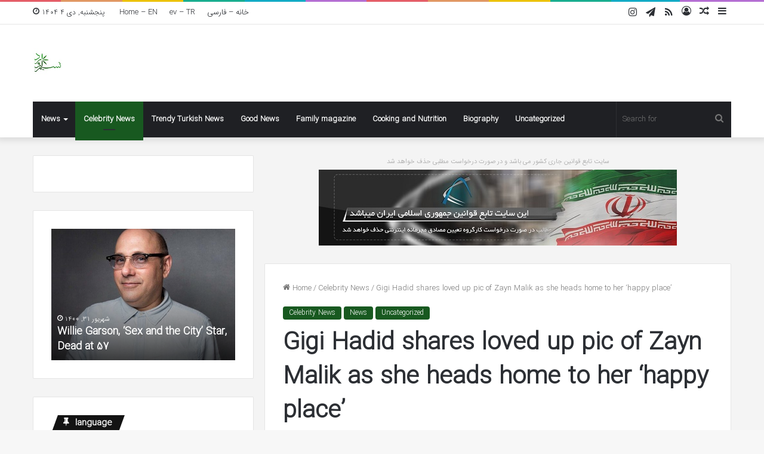

--- FILE ---
content_type: text/html; charset=UTF-8
request_url: https://nasimword.ir/?p=27094&lang=en
body_size: 20442
content:
<!DOCTYPE html>
<html lang="en-US" class="" data-skin="light">
<head>
	<meta charset="UTF-8" />
	<link rel="profile" href="https://gmpg.org/xfn/11" />
	<meta name='robots' content='index, follow, max-image-preview:large, max-snippet:-1, max-video-preview:-1' />
<!-- Speed of this site is optimised by WP Performance Score Booster plugin v2.0 - https://dipakgajjar.com/wp-performance-score-booster/ -->

	<!-- This site is optimized with the Yoast SEO plugin v18.3 - https://yoast.com/wordpress/plugins/seo/ -->
	<title>Gigi Hadid shares loved up pic of Zayn Malik as she heads home to her &#039;happy place&#039; - Nasim Word</title>
	<link rel="canonical" href="https://nasimword.ir/?p=27094&#038;lang=en" />
	<meta property="og:locale" content="en_US" />
	<meta property="og:type" content="article" />
	<meta property="og:title" content="Gigi Hadid shares loved up pic of Zayn Malik as she heads home to her &#039;happy place&#039; - Nasim Word" />
	<meta property="og:description" content="Love is clearly still in the air for Gigi Hadid and Zayn Malik. The on-again couple hasn&#8217;t been photographed together since early August, but over the weekend, Gigi posted a blissed out photo of herself with her beau, captioning in the shot, &#8220;flyin home to my happy place.&#8221; Speaking to E! News a few months after the two briefly called it quits in March, &hellip;" />
	<meta property="og:url" content="https://nasimword.ir/?p=27094&amp;lang=en" />
	<meta property="og:site_name" content="Nasim Word" />
	<meta property="article:published_time" content="2018-10-23T14:15:10+00:00" />
	<meta property="article:modified_time" content="2018-10-24T18:03:38+00:00" />
	<meta property="og:image" content="https://nasimword.ir/wp-content/uploads/2018/10/gigi_hadid_digital_drawing_by_joediebestie-dalq2z7.jpg" />
	<meta property="og:image:width" content="894" />
	<meta property="og:image:height" content="894" />
	<meta property="og:image:type" content="image/jpeg" />
	<meta name="twitter:card" content="summary" />
	<meta name="twitter:label1" content="Written by" />
	<meta name="twitter:data1" content="مريم" />
	<script type="application/ld+json" class="yoast-schema-graph">{"@context":"https://schema.org","@graph":[{"@type":"WebSite","@id":"https://nasimword.ir/#website","url":"https://nasimword.ir/","name":"Nasim Word","description":"News and Analytical Portal Nasim","potentialAction":[{"@type":"SearchAction","target":{"@type":"EntryPoint","urlTemplate":"https://nasimword.ir/?s={search_term_string}"},"query-input":"required name=search_term_string"}],"inLanguage":"en-US"},{"@type":"ImageObject","@id":"https://nasimword.ir/?p=27094&lang=en#primaryimage","inLanguage":"en-US","url":"https://nasimword.ir/wp-content/uploads/2018/10/gigi_hadid_digital_drawing_by_joediebestie-dalq2z7.jpg","contentUrl":"https://nasimword.ir/wp-content/uploads/2018/10/gigi_hadid_digital_drawing_by_joediebestie-dalq2z7.jpg","width":894,"height":894},{"@type":"WebPage","@id":"https://nasimword.ir/?p=27094&lang=en#webpage","url":"https://nasimword.ir/?p=27094&lang=en","name":"Gigi Hadid shares loved up pic of Zayn Malik as she heads home to her 'happy place' - Nasim Word","isPartOf":{"@id":"https://nasimword.ir/#website"},"primaryImageOfPage":{"@id":"https://nasimword.ir/?p=27094&lang=en#primaryimage"},"datePublished":"2018-10-23T14:15:10+00:00","dateModified":"2018-10-24T18:03:38+00:00","author":{"@id":"https://nasimword.ir/#/schema/person/e4a6837f1cf023cf0f5c33aeb4506638"},"breadcrumb":{"@id":"https://nasimword.ir/?p=27094&lang=en#breadcrumb"},"inLanguage":"en-US","potentialAction":[{"@type":"ReadAction","target":["https://nasimword.ir/?p=27094&lang=en"]}]},{"@type":"BreadcrumbList","@id":"https://nasimword.ir/?p=27094&lang=en#breadcrumb","itemListElement":[{"@type":"ListItem","position":1,"name":"Home","item":"https://nasimword.ir/?page_id=34992&lang=en"},{"@type":"ListItem","position":2,"name":"Gigi Hadid shares loved up pic of Zayn Malik as she heads home to her &#8216;happy place&#8217;"}]},{"@type":"Person","@id":"https://nasimword.ir/#/schema/person/e4a6837f1cf023cf0f5c33aeb4506638","name":"مريم","image":{"@type":"ImageObject","@id":"https://nasimword.ir/#personlogo","inLanguage":"en-US","url":"https://secure.gravatar.com/avatar/e18fa5ff91340b9cecd3d3ce79fa9227?s=96&d=mm&r=g","contentUrl":"https://secure.gravatar.com/avatar/e18fa5ff91340b9cecd3d3ce79fa9227?s=96&d=mm&r=g","caption":"مريم"},"url":"https://nasimword.ir/?author=26&lang=en"}]}</script>
	<!-- / Yoast SEO plugin. -->


<link rel='dns-prefetch' href='//s.w.org' />
<link rel="alternate" type="application/rss+xml" title="Nasim Word &raquo; Feed" href="https://nasimword.ir/?feed=rss2&#038;lang=en" />
<link rel="alternate" type="application/rss+xml" title="Nasim Word &raquo; Comments Feed" href="https://nasimword.ir/?feed=comments-rss2&#038;lang=en" />
<link rel="alternate" type="application/rss+xml" title="Nasim Word &raquo; Gigi Hadid shares loved up pic of Zayn Malik as she heads home to her &#8216;happy place&#8217; Comments Feed" href="https://nasimword.ir/?feed=rss2&#038;p=27094" />

		<style type="text/css">
			:root{
			
					--main-nav-background: #1f2024;
					--main-nav-secondry-background: rgba(0,0,0,0.2);
					--main-nav-primary-color: #0088ff;
					--main-nav-contrast-primary-color: #FFFFFF;
					--main-nav-text-color: #FFFFFF;
					--main-nav-secondry-text-color: rgba(225,255,255,0.5);
					--main-nav-main-border-color: rgba(255,255,255,0.07);
					--main-nav-secondry-border-color: rgba(255,255,255,0.04);
				
			}
		</style>
	<meta name="viewport" content="width=device-width, initial-scale=1.0" /><script type="text/javascript">
window._wpemojiSettings = {"baseUrl":"https:\/\/s.w.org\/images\/core\/emoji\/13.1.0\/72x72\/","ext":".png","svgUrl":"https:\/\/s.w.org\/images\/core\/emoji\/13.1.0\/svg\/","svgExt":".svg","source":{"concatemoji":"https:\/\/nasimword.ir\/wp-includes\/js\/wp-emoji-release.min.js?ver=5.9.12"}};
/*! This file is auto-generated */
!function(e,a,t){var n,r,o,i=a.createElement("canvas"),p=i.getContext&&i.getContext("2d");function s(e,t){var a=String.fromCharCode;p.clearRect(0,0,i.width,i.height),p.fillText(a.apply(this,e),0,0);e=i.toDataURL();return p.clearRect(0,0,i.width,i.height),p.fillText(a.apply(this,t),0,0),e===i.toDataURL()}function c(e){var t=a.createElement("script");t.src=e,t.defer=t.type="text/javascript",a.getElementsByTagName("head")[0].appendChild(t)}for(o=Array("flag","emoji"),t.supports={everything:!0,everythingExceptFlag:!0},r=0;r<o.length;r++)t.supports[o[r]]=function(e){if(!p||!p.fillText)return!1;switch(p.textBaseline="top",p.font="600 32px Arial",e){case"flag":return s([127987,65039,8205,9895,65039],[127987,65039,8203,9895,65039])?!1:!s([55356,56826,55356,56819],[55356,56826,8203,55356,56819])&&!s([55356,57332,56128,56423,56128,56418,56128,56421,56128,56430,56128,56423,56128,56447],[55356,57332,8203,56128,56423,8203,56128,56418,8203,56128,56421,8203,56128,56430,8203,56128,56423,8203,56128,56447]);case"emoji":return!s([10084,65039,8205,55357,56613],[10084,65039,8203,55357,56613])}return!1}(o[r]),t.supports.everything=t.supports.everything&&t.supports[o[r]],"flag"!==o[r]&&(t.supports.everythingExceptFlag=t.supports.everythingExceptFlag&&t.supports[o[r]]);t.supports.everythingExceptFlag=t.supports.everythingExceptFlag&&!t.supports.flag,t.DOMReady=!1,t.readyCallback=function(){t.DOMReady=!0},t.supports.everything||(n=function(){t.readyCallback()},a.addEventListener?(a.addEventListener("DOMContentLoaded",n,!1),e.addEventListener("load",n,!1)):(e.attachEvent("onload",n),a.attachEvent("onreadystatechange",function(){"complete"===a.readyState&&t.readyCallback()})),(n=t.source||{}).concatemoji?c(n.concatemoji):n.wpemoji&&n.twemoji&&(c(n.twemoji),c(n.wpemoji)))}(window,document,window._wpemojiSettings);
</script>
<style type="text/css">
img.wp-smiley,
img.emoji {
	display: inline !important;
	border: none !important;
	box-shadow: none !important;
	height: 1em !important;
	width: 1em !important;
	margin: 0 0.07em !important;
	vertical-align: -0.1em !important;
	background: none !important;
	padding: 0 !important;
}
</style>
	<link rel='stylesheet' id='tie-insta-style-css'  href='https://nasimword.ir/wp-content/plugins/instanow/assets/style.css?ver=5.9.12' type='text/css' media='all' />
<link rel='stylesheet' id='tie-insta-ilightbox-skin-css'  href='https://nasimword.ir/wp-content/plugins/instanow/assets/ilightbox/dark-skin/skin.css?ver=5.9.12' type='text/css' media='all' />
<link rel='stylesheet' id='wp-block-library-css'  href='https://nasimword.ir/wp-includes/css/dist/block-library/style.min.css?ver=5.9.12' type='text/css' media='all' />
<style id='wp-block-library-theme-inline-css' type='text/css'>
.wp-block-audio figcaption{color:#555;font-size:13px;text-align:center}.is-dark-theme .wp-block-audio figcaption{color:hsla(0,0%,100%,.65)}.wp-block-code>code{font-family:Menlo,Consolas,monaco,monospace;color:#1e1e1e;padding:.8em 1em;border:1px solid #ddd;border-radius:4px}.wp-block-embed figcaption{color:#555;font-size:13px;text-align:center}.is-dark-theme .wp-block-embed figcaption{color:hsla(0,0%,100%,.65)}.blocks-gallery-caption{color:#555;font-size:13px;text-align:center}.is-dark-theme .blocks-gallery-caption{color:hsla(0,0%,100%,.65)}.wp-block-image figcaption{color:#555;font-size:13px;text-align:center}.is-dark-theme .wp-block-image figcaption{color:hsla(0,0%,100%,.65)}.wp-block-pullquote{border-top:4px solid;border-bottom:4px solid;margin-bottom:1.75em;color:currentColor}.wp-block-pullquote__citation,.wp-block-pullquote cite,.wp-block-pullquote footer{color:currentColor;text-transform:uppercase;font-size:.8125em;font-style:normal}.wp-block-quote{border-left:.25em solid;margin:0 0 1.75em;padding-left:1em}.wp-block-quote cite,.wp-block-quote footer{color:currentColor;font-size:.8125em;position:relative;font-style:normal}.wp-block-quote.has-text-align-right{border-left:none;border-right:.25em solid;padding-left:0;padding-right:1em}.wp-block-quote.has-text-align-center{border:none;padding-left:0}.wp-block-quote.is-large,.wp-block-quote.is-style-large,.wp-block-quote.is-style-plain{border:none}.wp-block-search .wp-block-search__label{font-weight:700}.wp-block-group:where(.has-background){padding:1.25em 2.375em}.wp-block-separator{border:none;border-bottom:2px solid;margin-left:auto;margin-right:auto;opacity:.4}.wp-block-separator:not(.is-style-wide):not(.is-style-dots){width:100px}.wp-block-separator.has-background:not(.is-style-dots){border-bottom:none;height:1px}.wp-block-separator.has-background:not(.is-style-wide):not(.is-style-dots){height:2px}.wp-block-table thead{border-bottom:3px solid}.wp-block-table tfoot{border-top:3px solid}.wp-block-table td,.wp-block-table th{padding:.5em;border:1px solid;word-break:normal}.wp-block-table figcaption{color:#555;font-size:13px;text-align:center}.is-dark-theme .wp-block-table figcaption{color:hsla(0,0%,100%,.65)}.wp-block-video figcaption{color:#555;font-size:13px;text-align:center}.is-dark-theme .wp-block-video figcaption{color:hsla(0,0%,100%,.65)}.wp-block-template-part.has-background{padding:1.25em 2.375em;margin-top:0;margin-bottom:0}
</style>
<style id='global-styles-inline-css' type='text/css'>
body{--wp--preset--color--black: #000000;--wp--preset--color--cyan-bluish-gray: #abb8c3;--wp--preset--color--white: #ffffff;--wp--preset--color--pale-pink: #f78da7;--wp--preset--color--vivid-red: #cf2e2e;--wp--preset--color--luminous-vivid-orange: #ff6900;--wp--preset--color--luminous-vivid-amber: #fcb900;--wp--preset--color--light-green-cyan: #7bdcb5;--wp--preset--color--vivid-green-cyan: #00d084;--wp--preset--color--pale-cyan-blue: #8ed1fc;--wp--preset--color--vivid-cyan-blue: #0693e3;--wp--preset--color--vivid-purple: #9b51e0;--wp--preset--gradient--vivid-cyan-blue-to-vivid-purple: linear-gradient(135deg,rgba(6,147,227,1) 0%,rgb(155,81,224) 100%);--wp--preset--gradient--light-green-cyan-to-vivid-green-cyan: linear-gradient(135deg,rgb(122,220,180) 0%,rgb(0,208,130) 100%);--wp--preset--gradient--luminous-vivid-amber-to-luminous-vivid-orange: linear-gradient(135deg,rgba(252,185,0,1) 0%,rgba(255,105,0,1) 100%);--wp--preset--gradient--luminous-vivid-orange-to-vivid-red: linear-gradient(135deg,rgba(255,105,0,1) 0%,rgb(207,46,46) 100%);--wp--preset--gradient--very-light-gray-to-cyan-bluish-gray: linear-gradient(135deg,rgb(238,238,238) 0%,rgb(169,184,195) 100%);--wp--preset--gradient--cool-to-warm-spectrum: linear-gradient(135deg,rgb(74,234,220) 0%,rgb(151,120,209) 20%,rgb(207,42,186) 40%,rgb(238,44,130) 60%,rgb(251,105,98) 80%,rgb(254,248,76) 100%);--wp--preset--gradient--blush-light-purple: linear-gradient(135deg,rgb(255,206,236) 0%,rgb(152,150,240) 100%);--wp--preset--gradient--blush-bordeaux: linear-gradient(135deg,rgb(254,205,165) 0%,rgb(254,45,45) 50%,rgb(107,0,62) 100%);--wp--preset--gradient--luminous-dusk: linear-gradient(135deg,rgb(255,203,112) 0%,rgb(199,81,192) 50%,rgb(65,88,208) 100%);--wp--preset--gradient--pale-ocean: linear-gradient(135deg,rgb(255,245,203) 0%,rgb(182,227,212) 50%,rgb(51,167,181) 100%);--wp--preset--gradient--electric-grass: linear-gradient(135deg,rgb(202,248,128) 0%,rgb(113,206,126) 100%);--wp--preset--gradient--midnight: linear-gradient(135deg,rgb(2,3,129) 0%,rgb(40,116,252) 100%);--wp--preset--duotone--dark-grayscale: url('#wp-duotone-dark-grayscale');--wp--preset--duotone--grayscale: url('#wp-duotone-grayscale');--wp--preset--duotone--purple-yellow: url('#wp-duotone-purple-yellow');--wp--preset--duotone--blue-red: url('#wp-duotone-blue-red');--wp--preset--duotone--midnight: url('#wp-duotone-midnight');--wp--preset--duotone--magenta-yellow: url('#wp-duotone-magenta-yellow');--wp--preset--duotone--purple-green: url('#wp-duotone-purple-green');--wp--preset--duotone--blue-orange: url('#wp-duotone-blue-orange');--wp--preset--font-size--small: 13px;--wp--preset--font-size--medium: 20px;--wp--preset--font-size--large: 36px;--wp--preset--font-size--x-large: 42px;}.has-black-color{color: var(--wp--preset--color--black) !important;}.has-cyan-bluish-gray-color{color: var(--wp--preset--color--cyan-bluish-gray) !important;}.has-white-color{color: var(--wp--preset--color--white) !important;}.has-pale-pink-color{color: var(--wp--preset--color--pale-pink) !important;}.has-vivid-red-color{color: var(--wp--preset--color--vivid-red) !important;}.has-luminous-vivid-orange-color{color: var(--wp--preset--color--luminous-vivid-orange) !important;}.has-luminous-vivid-amber-color{color: var(--wp--preset--color--luminous-vivid-amber) !important;}.has-light-green-cyan-color{color: var(--wp--preset--color--light-green-cyan) !important;}.has-vivid-green-cyan-color{color: var(--wp--preset--color--vivid-green-cyan) !important;}.has-pale-cyan-blue-color{color: var(--wp--preset--color--pale-cyan-blue) !important;}.has-vivid-cyan-blue-color{color: var(--wp--preset--color--vivid-cyan-blue) !important;}.has-vivid-purple-color{color: var(--wp--preset--color--vivid-purple) !important;}.has-black-background-color{background-color: var(--wp--preset--color--black) !important;}.has-cyan-bluish-gray-background-color{background-color: var(--wp--preset--color--cyan-bluish-gray) !important;}.has-white-background-color{background-color: var(--wp--preset--color--white) !important;}.has-pale-pink-background-color{background-color: var(--wp--preset--color--pale-pink) !important;}.has-vivid-red-background-color{background-color: var(--wp--preset--color--vivid-red) !important;}.has-luminous-vivid-orange-background-color{background-color: var(--wp--preset--color--luminous-vivid-orange) !important;}.has-luminous-vivid-amber-background-color{background-color: var(--wp--preset--color--luminous-vivid-amber) !important;}.has-light-green-cyan-background-color{background-color: var(--wp--preset--color--light-green-cyan) !important;}.has-vivid-green-cyan-background-color{background-color: var(--wp--preset--color--vivid-green-cyan) !important;}.has-pale-cyan-blue-background-color{background-color: var(--wp--preset--color--pale-cyan-blue) !important;}.has-vivid-cyan-blue-background-color{background-color: var(--wp--preset--color--vivid-cyan-blue) !important;}.has-vivid-purple-background-color{background-color: var(--wp--preset--color--vivid-purple) !important;}.has-black-border-color{border-color: var(--wp--preset--color--black) !important;}.has-cyan-bluish-gray-border-color{border-color: var(--wp--preset--color--cyan-bluish-gray) !important;}.has-white-border-color{border-color: var(--wp--preset--color--white) !important;}.has-pale-pink-border-color{border-color: var(--wp--preset--color--pale-pink) !important;}.has-vivid-red-border-color{border-color: var(--wp--preset--color--vivid-red) !important;}.has-luminous-vivid-orange-border-color{border-color: var(--wp--preset--color--luminous-vivid-orange) !important;}.has-luminous-vivid-amber-border-color{border-color: var(--wp--preset--color--luminous-vivid-amber) !important;}.has-light-green-cyan-border-color{border-color: var(--wp--preset--color--light-green-cyan) !important;}.has-vivid-green-cyan-border-color{border-color: var(--wp--preset--color--vivid-green-cyan) !important;}.has-pale-cyan-blue-border-color{border-color: var(--wp--preset--color--pale-cyan-blue) !important;}.has-vivid-cyan-blue-border-color{border-color: var(--wp--preset--color--vivid-cyan-blue) !important;}.has-vivid-purple-border-color{border-color: var(--wp--preset--color--vivid-purple) !important;}.has-vivid-cyan-blue-to-vivid-purple-gradient-background{background: var(--wp--preset--gradient--vivid-cyan-blue-to-vivid-purple) !important;}.has-light-green-cyan-to-vivid-green-cyan-gradient-background{background: var(--wp--preset--gradient--light-green-cyan-to-vivid-green-cyan) !important;}.has-luminous-vivid-amber-to-luminous-vivid-orange-gradient-background{background: var(--wp--preset--gradient--luminous-vivid-amber-to-luminous-vivid-orange) !important;}.has-luminous-vivid-orange-to-vivid-red-gradient-background{background: var(--wp--preset--gradient--luminous-vivid-orange-to-vivid-red) !important;}.has-very-light-gray-to-cyan-bluish-gray-gradient-background{background: var(--wp--preset--gradient--very-light-gray-to-cyan-bluish-gray) !important;}.has-cool-to-warm-spectrum-gradient-background{background: var(--wp--preset--gradient--cool-to-warm-spectrum) !important;}.has-blush-light-purple-gradient-background{background: var(--wp--preset--gradient--blush-light-purple) !important;}.has-blush-bordeaux-gradient-background{background: var(--wp--preset--gradient--blush-bordeaux) !important;}.has-luminous-dusk-gradient-background{background: var(--wp--preset--gradient--luminous-dusk) !important;}.has-pale-ocean-gradient-background{background: var(--wp--preset--gradient--pale-ocean) !important;}.has-electric-grass-gradient-background{background: var(--wp--preset--gradient--electric-grass) !important;}.has-midnight-gradient-background{background: var(--wp--preset--gradient--midnight) !important;}.has-small-font-size{font-size: var(--wp--preset--font-size--small) !important;}.has-medium-font-size{font-size: var(--wp--preset--font-size--medium) !important;}.has-large-font-size{font-size: var(--wp--preset--font-size--large) !important;}.has-x-large-font-size{font-size: var(--wp--preset--font-size--x-large) !important;}
</style>
<link rel='stylesheet' id='taqyeem-buttons-style-css'  href='https://nasimword.ir/wp-content/plugins/taqyeem-buttons/assets/style.css?ver=5.9.12' type='text/css' media='all' />
<link rel='stylesheet' id='tie-css-base-css'  href='https://nasimword.ir/wp-content/themes/jannah/assets/css/base.min.css?ver=6.0.1' type='text/css' media='all' />
<link rel='stylesheet' id='tie-css-styles-css'  href='https://nasimword.ir/wp-content/themes/jannah/assets/css/style.min.css?ver=6.0.1' type='text/css' media='all' />
<link rel='stylesheet' id='tie-css-widgets-css'  href='https://nasimword.ir/wp-content/themes/jannah/assets/css/widgets.min.css?ver=6.0.1' type='text/css' media='all' />
<link rel='stylesheet' id='tie-css-helpers-css'  href='https://nasimword.ir/wp-content/themes/jannah/assets/css/helpers.min.css?ver=6.0.1' type='text/css' media='all' />
<link rel='stylesheet' id='tie-fontawesome5-css'  href='https://nasimword.ir/wp-content/themes/jannah/assets/css/fontawesome.css?ver=6.0.1' type='text/css' media='all' />
<link rel='stylesheet' id='tie-css-ilightbox-css'  href='https://nasimword.ir/wp-content/themes/jannah/assets/ilightbox/dark-skin/skin.css?ver=6.0.1' type='text/css' media='all' />
<link rel='stylesheet' id='tie-css-shortcodes-css'  href='https://nasimword.ir/wp-content/themes/jannah/assets/css/plugins/shortcodes.min.css?ver=6.0.1' type='text/css' media='all' />
<link rel='stylesheet' id='tie-css-single-css'  href='https://nasimword.ir/wp-content/themes/jannah/assets/css/single.min.css?ver=6.0.1' type='text/css' media='all' />
<link rel='stylesheet' id='tie-css-print-css'  href='https://nasimword.ir/wp-content/themes/jannah/assets/css/print.css?ver=6.0.1' type='text/css' media='print' />
<link rel='stylesheet' id='taqyeem-styles-css'  href='https://nasimword.ir/wp-content/themes/jannah/assets/css/plugins/taqyeem.min.css?ver=6.0.1' type='text/css' media='all' />
<style id='taqyeem-styles-inline-css' type='text/css'>
@font-face {font-family: 'IRANSansWeb';font-display: swap;src: url('https://nasimword.ir/wp-content/uploads/2019/03/IRANSansWeb.woff') format('woff');}@font-face {font-family: 'IRANSansWeb';font-display: swap;src: url('https://nasimword.ir/wp-content/uploads/2019/03/IRANSansWeb.woff') format('woff');}@font-face {font-family: 'IRANSansWeb';font-display: swap;src: url('https://nasimword.ir/wp-content/uploads/2019/03/IRANSansWeb.woff') format('woff');}@font-face {font-family: 'IRANSansWeb';font-display: swap;src: url('https://nasimword.ir/wp-content/uploads/2019/03/IRANSansWeb.woff') format('woff');}body{font-family: 'IRANSansWeb';}.logo-text,h1,h2,h3,h4,h5,h6,.the-subtitle{font-family: 'IRANSansWeb';}#main-nav .main-menu > ul > li > a{font-family: 'IRANSansWeb';}blockquote p{font-family: 'IRANSansWeb';}#the-post .entry-content,#the-post .entry-content p{font-size: 17px;}#tie-wrapper .mag-box.big-post-left-box li:not(:first-child) .post-title,#tie-wrapper .mag-box.big-post-top-box li:not(:first-child) .post-title,#tie-wrapper .mag-box.half-box li:not(:first-child) .post-title,#tie-wrapper .mag-box.big-thumb-left-box li:not(:first-child) .post-title,#tie-wrapper .mag-box.scrolling-box .slide .post-title,#tie-wrapper .mag-box.miscellaneous-box li:not(:first-child) .post-title{font-weight: 500;}:root:root{--brand-color: #185920;--dark-brand-color: #002700;--bright-color: #FFFFFF;--base-color: #2c2f34;}#reading-position-indicator{box-shadow: 0 0 10px rgba( 24,89,32,0.7);}:root:root{--brand-color: #185920;--dark-brand-color: #002700;--bright-color: #FFFFFF;--base-color: #2c2f34;}#reading-position-indicator{box-shadow: 0 0 10px rgba( 24,89,32,0.7);}#tie-container #tie-wrapper,.post-layout-8 #content{background-color: #f4f4f4;}
</style>
<script type='text/javascript' id='jquery-core-js-extra'>
/* <![CDATA[ */
var tie_insta = {"ajaxurl":"https:\/\/nasimword.ir\/wp-admin\/admin-ajax.php"};
/* ]]> */
</script>
<script type='text/javascript' src='https://nasimword.ir/wp-includes/js/jquery/jquery.min.js?ver=3.6.0' id='jquery-core-js'></script>
<script type='text/javascript' src='https://nasimword.ir/wp-includes/js/jquery/jquery-migrate.min.js?ver=3.3.2' id='jquery-migrate-js'></script>
<link rel="https://api.w.org/" href="https://nasimword.ir/index.php?rest_route=/" /><link rel="alternate" type="application/json" href="https://nasimword.ir/index.php?rest_route=/wp/v2/posts/27094" /><link rel="EditURI" type="application/rsd+xml" title="RSD" href="https://nasimword.ir/xmlrpc.php?rsd" />
<link rel="wlwmanifest" type="application/wlwmanifest+xml" href="https://nasimword.ir/wp-includes/wlwmanifest.xml" /> 
<meta name="generator" content="WordPress 5.9.12" />
<link rel='shortlink' href='https://nasimword.ir/?p=27094' />
<link rel="alternate" type="application/json+oembed" href="https://nasimword.ir/index.php?rest_route=%2Foembed%2F1.0%2Fembed&#038;url=https%3A%2F%2Fnasimword.ir%2F%3Fp%3D27094%26lang%3Den" />
<link rel="alternate" type="text/xml+oembed" href="https://nasimword.ir/index.php?rest_route=%2Foembed%2F1.0%2Fembed&#038;url=https%3A%2F%2Fnasimword.ir%2F%3Fp%3D27094%26lang%3Den&#038;format=xml" />
<script type='text/javascript'>
/* <![CDATA[ */
var taqyeem = {"ajaxurl":"https://nasimword.ir/wp-admin/admin-ajax.php" , "your_rating":"Your Rating:"};
/* ]]> */
</script>

<meta http-equiv="X-UA-Compatible" content="IE=edge"><script type="text/javascript">
	        var head = document.getElementsByTagName("head")[0];
	        var script = document.createElement("script");
	        script.type = "text/javascript";
	        script.async=1;
	        script.src = "https://s1.mediaad.org/serve/nasimword.ir/loader.js" ;	
	        head.appendChild(script);
        </script> 


<script type="text/javascript">
	now = new Date();
	var head = document.getElementsByTagName('head')[0];
	var script = document.createElement('script');
	script.async = true;
	script.type = 'text/javascript';
	var script_address = 'https://cdn.yektanet.com/template/bnrs/yn_bnr.min.js';
	script.src = script_address + '?v=' + now.getFullYear().toString() + '0' + now.getMonth() + '0' + now.getDate() + '0' + now.getHours();
	head.appendChild(script);
</script>


<script>
            !function(e,t,n){e.yektanetAnalyticsObject=n,e[n]=e[n]||function(){e[n].q.push(arguments)},e[n].q=e[n].q||[];var a=t.getElementsByTagName("head")[0],r=new Date,c="https://cdn.yektanet.com/superscript/eJDl5o8m/article.v1/yn_pub.js?v="+r.getFullYear().toString()+"0"+r.getMonth()+"0"+r.getDate()+"0"+r.getHours(),s=t.createElement("link");s.rel="preload",s.as="script",s.href=c,a.appendChild(s);var l=t.createElement("script");l.async=!0,l.src=c,a.appendChild(l)}(window,document,"yektanet");
        </script>
</head>

<body id="tie-body" class="post-template-default single single-post postid-27094 single-format-standard wrapper-has-shadow block-head-4 block-head-5 magazine1 is-thumb-overlay-disabled is-desktop is-header-layout-3 has-header-ad sidebar-left has-sidebar post-layout-1 narrow-title-narrow-media has-mobile-share">

<svg xmlns="http://www.w3.org/2000/svg" viewBox="0 0 0 0" width="0" height="0" focusable="false" role="none" style="visibility: hidden; position: absolute; left: -9999px; overflow: hidden;" ><defs><filter id="wp-duotone-dark-grayscale"><feColorMatrix color-interpolation-filters="sRGB" type="matrix" values=" .299 .587 .114 0 0 .299 .587 .114 0 0 .299 .587 .114 0 0 .299 .587 .114 0 0 " /><feComponentTransfer color-interpolation-filters="sRGB" ><feFuncR type="table" tableValues="0 0.49803921568627" /><feFuncG type="table" tableValues="0 0.49803921568627" /><feFuncB type="table" tableValues="0 0.49803921568627" /><feFuncA type="table" tableValues="1 1" /></feComponentTransfer><feComposite in2="SourceGraphic" operator="in" /></filter></defs></svg><svg xmlns="http://www.w3.org/2000/svg" viewBox="0 0 0 0" width="0" height="0" focusable="false" role="none" style="visibility: hidden; position: absolute; left: -9999px; overflow: hidden;" ><defs><filter id="wp-duotone-grayscale"><feColorMatrix color-interpolation-filters="sRGB" type="matrix" values=" .299 .587 .114 0 0 .299 .587 .114 0 0 .299 .587 .114 0 0 .299 .587 .114 0 0 " /><feComponentTransfer color-interpolation-filters="sRGB" ><feFuncR type="table" tableValues="0 1" /><feFuncG type="table" tableValues="0 1" /><feFuncB type="table" tableValues="0 1" /><feFuncA type="table" tableValues="1 1" /></feComponentTransfer><feComposite in2="SourceGraphic" operator="in" /></filter></defs></svg><svg xmlns="http://www.w3.org/2000/svg" viewBox="0 0 0 0" width="0" height="0" focusable="false" role="none" style="visibility: hidden; position: absolute; left: -9999px; overflow: hidden;" ><defs><filter id="wp-duotone-purple-yellow"><feColorMatrix color-interpolation-filters="sRGB" type="matrix" values=" .299 .587 .114 0 0 .299 .587 .114 0 0 .299 .587 .114 0 0 .299 .587 .114 0 0 " /><feComponentTransfer color-interpolation-filters="sRGB" ><feFuncR type="table" tableValues="0.54901960784314 0.98823529411765" /><feFuncG type="table" tableValues="0 1" /><feFuncB type="table" tableValues="0.71764705882353 0.25490196078431" /><feFuncA type="table" tableValues="1 1" /></feComponentTransfer><feComposite in2="SourceGraphic" operator="in" /></filter></defs></svg><svg xmlns="http://www.w3.org/2000/svg" viewBox="0 0 0 0" width="0" height="0" focusable="false" role="none" style="visibility: hidden; position: absolute; left: -9999px; overflow: hidden;" ><defs><filter id="wp-duotone-blue-red"><feColorMatrix color-interpolation-filters="sRGB" type="matrix" values=" .299 .587 .114 0 0 .299 .587 .114 0 0 .299 .587 .114 0 0 .299 .587 .114 0 0 " /><feComponentTransfer color-interpolation-filters="sRGB" ><feFuncR type="table" tableValues="0 1" /><feFuncG type="table" tableValues="0 0.27843137254902" /><feFuncB type="table" tableValues="0.5921568627451 0.27843137254902" /><feFuncA type="table" tableValues="1 1" /></feComponentTransfer><feComposite in2="SourceGraphic" operator="in" /></filter></defs></svg><svg xmlns="http://www.w3.org/2000/svg" viewBox="0 0 0 0" width="0" height="0" focusable="false" role="none" style="visibility: hidden; position: absolute; left: -9999px; overflow: hidden;" ><defs><filter id="wp-duotone-midnight"><feColorMatrix color-interpolation-filters="sRGB" type="matrix" values=" .299 .587 .114 0 0 .299 .587 .114 0 0 .299 .587 .114 0 0 .299 .587 .114 0 0 " /><feComponentTransfer color-interpolation-filters="sRGB" ><feFuncR type="table" tableValues="0 0" /><feFuncG type="table" tableValues="0 0.64705882352941" /><feFuncB type="table" tableValues="0 1" /><feFuncA type="table" tableValues="1 1" /></feComponentTransfer><feComposite in2="SourceGraphic" operator="in" /></filter></defs></svg><svg xmlns="http://www.w3.org/2000/svg" viewBox="0 0 0 0" width="0" height="0" focusable="false" role="none" style="visibility: hidden; position: absolute; left: -9999px; overflow: hidden;" ><defs><filter id="wp-duotone-magenta-yellow"><feColorMatrix color-interpolation-filters="sRGB" type="matrix" values=" .299 .587 .114 0 0 .299 .587 .114 0 0 .299 .587 .114 0 0 .299 .587 .114 0 0 " /><feComponentTransfer color-interpolation-filters="sRGB" ><feFuncR type="table" tableValues="0.78039215686275 1" /><feFuncG type="table" tableValues="0 0.94901960784314" /><feFuncB type="table" tableValues="0.35294117647059 0.47058823529412" /><feFuncA type="table" tableValues="1 1" /></feComponentTransfer><feComposite in2="SourceGraphic" operator="in" /></filter></defs></svg><svg xmlns="http://www.w3.org/2000/svg" viewBox="0 0 0 0" width="0" height="0" focusable="false" role="none" style="visibility: hidden; position: absolute; left: -9999px; overflow: hidden;" ><defs><filter id="wp-duotone-purple-green"><feColorMatrix color-interpolation-filters="sRGB" type="matrix" values=" .299 .587 .114 0 0 .299 .587 .114 0 0 .299 .587 .114 0 0 .299 .587 .114 0 0 " /><feComponentTransfer color-interpolation-filters="sRGB" ><feFuncR type="table" tableValues="0.65098039215686 0.40392156862745" /><feFuncG type="table" tableValues="0 1" /><feFuncB type="table" tableValues="0.44705882352941 0.4" /><feFuncA type="table" tableValues="1 1" /></feComponentTransfer><feComposite in2="SourceGraphic" operator="in" /></filter></defs></svg><svg xmlns="http://www.w3.org/2000/svg" viewBox="0 0 0 0" width="0" height="0" focusable="false" role="none" style="visibility: hidden; position: absolute; left: -9999px; overflow: hidden;" ><defs><filter id="wp-duotone-blue-orange"><feColorMatrix color-interpolation-filters="sRGB" type="matrix" values=" .299 .587 .114 0 0 .299 .587 .114 0 0 .299 .587 .114 0 0 .299 .587 .114 0 0 " /><feComponentTransfer color-interpolation-filters="sRGB" ><feFuncR type="table" tableValues="0.098039215686275 1" /><feFuncG type="table" tableValues="0 0.66274509803922" /><feFuncB type="table" tableValues="0.84705882352941 0.41960784313725" /><feFuncA type="table" tableValues="1 1" /></feComponentTransfer><feComposite in2="SourceGraphic" operator="in" /></filter></defs></svg>

<div class="background-overlay">

	<div id="tie-container" class="site tie-container">

		
		<div id="tie-wrapper">

			<div class="rainbow-line"></div>
<header id="theme-header" class="theme-header header-layout-3 main-nav-dark main-nav-default-dark main-nav-below main-nav-boxed has-stream-item top-nav-active top-nav-light top-nav-default-light top-nav-above has-shadow has-normal-width-logo mobile-header-default">
	
<nav id="top-nav"  class="has-date-menu-components top-nav header-nav" aria-label="Secondary Navigation">
	<div class="container">
		<div class="topbar-wrapper">

			
					<div class="topbar-today-date tie-icon">
						پنجشنبه, دی 4 1404					</div>
					
			<div class="tie-alignleft">
				<div class="top-menu header-menu"><ul id="menu-%d9%81%d9%87%d8%b1%d8%b3%d8%aa-%d8%a8%d8%a7%d9%84%d8%a7%db%8c%db%8c-%d8%b2%d8%a8%d8%a7%d9%86" class="menu"><li id="menu-item-34999" class="menu-item menu-item-type-post_type menu-item-object-page menu-item-home menu-item-34999"><a href="https://nasimword.ir/?page_id=34992&#038;lang=en">Home &#8211; EN</a></li>
<li id="menu-item-34996" class="menu-item menu-item-type-post_type menu-item-object-page menu-item-34996"><a href="https://nasimword.ir/?page_id=34994&#038;lang=tr">ev &#8211; TR</a></li>
<li id="menu-item-34997" class="menu-item menu-item-type-post_type menu-item-object-page menu-item-34997"><a href="https://nasimword.ir/">خانه &#8211; فارسی</a></li>
</ul></div>			</div><!-- .tie-alignleft /-->

			<div class="tie-alignright">
				<ul class="components">	<li class="side-aside-nav-icon menu-item custom-menu-link">
		<a href="#">
			<span class="tie-icon-navicon" aria-hidden="true"></span>
			<span class="screen-reader-text">Sidebar</span>
		</a>
	</li>
		<li class="random-post-icon menu-item custom-menu-link">
		<a href="/?p=27094&#038;lang=en&#038;random-post=1" class="random-post" title="Random Article" rel="nofollow">
			<span class="tie-icon-random" aria-hidden="true"></span>
			<span class="screen-reader-text">Random Article</span>
		</a>
	</li>
	
	
		<li class=" popup-login-icon menu-item custom-menu-link">
			<a href="#" class="lgoin-btn tie-popup-trigger">
				<span class="tie-icon-author" aria-hidden="true"></span>
				<span class="screen-reader-text">Log In</span>			</a>
		</li>

			 <li class="social-icons-item"><a class="social-link rss-social-icon" rel="external noopener nofollow" target="_blank" href="https://nasimword.ir/?feed=rss2&#038;lang=en"><span class="tie-social-icon tie-icon-feed"></span><span class="screen-reader-text">RSS</span></a></li><li class="social-icons-item"><a class="social-link telegram-social-icon" rel="external noopener nofollow" target="_blank" href="https://t.me/joinchat/AAAAAD_3xIhmQDVIA8ahDg"><span class="tie-social-icon tie-icon-paper-plane"></span><span class="screen-reader-text">Telegram</span></a></li><li class="social-icons-item"><a class="social-link instagram-social-icon" rel="external noopener nofollow" target="_blank" href="https://www.instagram.com/nasimword/"><span class="tie-social-icon tie-icon-instagram"></span><span class="screen-reader-text">Instagram</span></a></li> </ul><!-- Components -->			</div><!-- .tie-alignright /-->

		</div><!-- .topbar-wrapper /-->
	</div><!-- .container /-->
</nav><!-- #top-nav /-->

<div class="container header-container">
	<div class="tie-row logo-row">

		
		<div class="logo-wrapper">
			<div class="tie-col-md-4 logo-container clearfix">
				
		<div id="logo" class="image-logo" >

			
			<a title="Nasim Word" href="https://nasimword.ir/?page_id=34992&#038;lang=en">
				
				<picture class="tie-logo-default tie-logo-picture">
					
					<source class="tie-logo-source-default tie-logo-source" srcset="https://nasimword.ir/wp-content/uploads/2017/07/app.jpg">
					<img class="tie-logo-img-default tie-logo-img" src="https://nasimword.ir/wp-content/uploads/2017/07/app.jpg" alt="Nasim Word" width="300" height="49" style="max-height:49px !important; width: auto;" />
				</picture>
						</a>

			
		</div><!-- #logo /-->

		<div id="mobile-header-components-area_2" class="mobile-header-components"><ul class="components"><li class="mobile-component_menu custom-menu-link"><a href="#" id="mobile-menu-icon" class="menu-text-wrapper"><span class="tie-mobile-menu-icon nav-icon is-layout-1"></span><span class="menu-text">Menu</span></a></li></ul></div>			</div><!-- .tie-col /-->
		</div><!-- .logo-wrapper /-->

		<div class="tie-col-md-8 stream-item stream-item-top-wrapper"><div class="stream-item-top"><div class="stream-item-size" style=""><div class="yn-bnr" id="ynpos-9690"></div></div></div></div><!-- .tie-col /-->
	</div><!-- .tie-row /-->
</div><!-- .container /-->

<div class="main-nav-wrapper">
	<nav id="main-nav" data-skin="search-in-main-nav" class="main-nav header-nav live-search-parent"  aria-label="Primary Navigation">
		<div class="container">

			<div class="main-menu-wrapper">

				
				<div id="menu-components-wrap">

					


					<div class="main-menu main-menu-wrap tie-alignleft">
						<div id="main-nav-menu" class="main-menu header-menu"><ul id="menu-en" class="menu" role="menubar"><li id="menu-item-15984" class="menu-item menu-item-type-taxonomy menu-item-object-category current-post-ancestor current-menu-parent current-post-parent menu-item-has-children menu-item-15984"><a href="https://nasimword.ir/?cat=10874&#038;lang=en">News</a>
<ul class="sub-menu menu-sub-content">
	<li id="menu-item-15985" class="menu-item menu-item-type-taxonomy menu-item-object-category menu-item-15985"><a href="https://nasimword.ir/?cat=11181&#038;lang=en">Cinema news</a></li>
	<li id="menu-item-15986" class="menu-item menu-item-type-taxonomy menu-item-object-category menu-item-15986"><a href="https://nasimword.ir/?cat=11169&#038;lang=en">economic news</a></li>
	<li id="menu-item-15987" class="menu-item menu-item-type-taxonomy menu-item-object-category menu-item-15987"><a href="https://nasimword.ir/?cat=11173&#038;lang=en">International news</a></li>
	<li id="menu-item-15988" class="menu-item menu-item-type-taxonomy menu-item-object-category menu-item-15988"><a href="https://nasimword.ir/?cat=11177&#038;lang=en">Media and TV news</a></li>
	<li id="menu-item-15989" class="menu-item menu-item-type-taxonomy menu-item-object-category menu-item-15989"><a href="https://nasimword.ir/?cat=11161&#038;lang=en">Social news</a></li>
</ul>
</li>
<li id="menu-item-15978" class="menu-item menu-item-type-taxonomy menu-item-object-category current-post-ancestor current-menu-parent current-post-parent menu-item-15978 tie-current-menu"><a href="https://nasimword.ir/?cat=11185&#038;lang=en">Celebrity News</a></li>
<li id="menu-item-15990" class="menu-item menu-item-type-taxonomy menu-item-object-category menu-item-15990"><a href="https://nasimword.ir/?cat=5957&#038;lang=en">Trendy Turkish News</a></li>
<li id="menu-item-15983" class="menu-item menu-item-type-taxonomy menu-item-object-category menu-item-15983"><a href="https://nasimword.ir/?cat=6083&#038;lang=en">Good News</a></li>
<li id="menu-item-15982" class="menu-item menu-item-type-taxonomy menu-item-object-category menu-item-15982"><a href="https://nasimword.ir/?cat=5961&#038;lang=en">Family magazine</a></li>
<li id="menu-item-15979" class="menu-item menu-item-type-taxonomy menu-item-object-category menu-item-15979"><a href="https://nasimword.ir/?cat=11187&#038;lang=en">Cooking and Nutrition</a></li>
<li id="menu-item-15977" class="menu-item menu-item-type-taxonomy menu-item-object-category menu-item-15977"><a href="https://nasimword.ir/?cat=6595&#038;lang=en">Biography</a></li>
<li id="menu-item-15991" class="menu-item menu-item-type-taxonomy menu-item-object-category current-post-ancestor current-menu-parent current-post-parent menu-item-15991"><a href="https://nasimword.ir/?cat=5951&#038;lang=en">Uncategorized</a></li>
</ul></div>					</div><!-- .main-menu.tie-alignleft /-->

					<ul class="components">			<li class="search-bar menu-item custom-menu-link" aria-label="Search">
				<form method="get" id="search" action="https://nasimword.ir/?page_id=34992&#038;lang=en">
					<input id="search-input" class="is-ajax-search"  inputmode="search" type="text" name="s" title="Search for" placeholder="Search for" />
					<button id="search-submit" type="submit">
						<span class="tie-icon-search tie-search-icon" aria-hidden="true"></span>
						<span class="screen-reader-text">Search for</span>
					</button>
				</form>
			</li>
			</ul><!-- Components -->
				</div><!-- #menu-components-wrap /-->
			</div><!-- .main-menu-wrapper /-->
		</div><!-- .container /-->

			</nav><!-- #main-nav /-->
</div><!-- .main-nav-wrapper /-->

</header>

<div id="content" class="site-content container"><div id="main-content-row" class="tie-row main-content-row">

<div class="main-content tie-col-md-8 tie-col-xs-12" role="main">

	<div class="stream-item stream-item-above-post"><a title="سایت تابع قوانین جاری کشور می باشد و در صورت درخواست مطلبی حذف خواهد شد" href="سایت تابع قوانین جاری کشور می باشد و در صورت درخواست مطلبی حذف خواهد شد" rel="nofollow noopener" target="_blank" class="stream-title">سایت تابع قوانین جاری کشور می باشد و در صورت درخواست مطلبی حذف خواهد شد</a>
					<a href="https://nasimword.ir/?page_id=6909" title="سایت تابع قوانین جاری کشور می باشد و در صورت درخواست مطلبی حذف خواهد شد" target="_blank" >
						<img src="https://nasimword.ir/wp-content/uploads/2017/07/3-1-1.jpg" alt="سایت تابع قوانین جاری کشور می باشد و در صورت درخواست مطلبی حذف خواهد شد" width="728" height="91" />
					</a>
				</div>
	<article id="the-post" class="container-wrapper post-content">

		
<header class="entry-header-outer">

	<nav id="breadcrumb"><a href="https://nasimword.ir/?page_id=34992&#038;lang=en"><span class="tie-icon-home" aria-hidden="true"></span> Home</a><em class="delimiter">/</em><a href="https://nasimword.ir/?cat=11185&#038;lang=en">Celebrity News</a><em class="delimiter">/</em><span class="current">Gigi Hadid shares loved up pic of Zayn Malik as she heads home to her &#8216;happy place&#8217;</span></nav><script type="application/ld+json">{"@context":"http:\/\/schema.org","@type":"BreadcrumbList","@id":"#Breadcrumb","itemListElement":[{"@type":"ListItem","position":1,"item":{"name":"Home","@id":"https:\/\/nasimword.ir\/?page_id=34992&#038;lang=en"}},{"@type":"ListItem","position":2,"item":{"name":"Celebrity News","@id":"https:\/\/nasimword.ir\/?cat=11185&lang=en"}}]}</script>
	<div class="entry-header">

		<span class="post-cat-wrap"><a class="post-cat tie-cat-11185" href="https://nasimword.ir/?cat=11185&lang=en">Celebrity News</a><a class="post-cat tie-cat-10874" href="https://nasimword.ir/?cat=10874&lang=en">News</a><a class="post-cat tie-cat-5951" href="https://nasimword.ir/?cat=5951&lang=en">Uncategorized</a></span>
		<h1 class="post-title entry-title">
			Gigi Hadid shares loved up pic of Zayn Malik as she heads home to her &#8216;happy place&#8217;		</h1>

		<div class="stream-item stream-item-after-post-title"><div class="stream-item-size" style="">
		<div class="box shadow  ">
			<div class="box-inner-block">
				<span class="fa tie-shortcode-boxicon"></span><div id="pos-article-display-24660"></div>
			</div>
		</div>
	</div></div><div id="single-post-meta" class="post-meta clearfix"><span class="author-meta single-author with-avatars"><span class="meta-item meta-author-wrapper meta-author-26">
						<span class="meta-author-avatar">
							<a href="https://nasimword.ir/?author=26&lang=en"><img alt='Photo of مريم' src='https://secure.gravatar.com/avatar/e18fa5ff91340b9cecd3d3ce79fa9227?s=140&#038;d=mm&#038;r=g' srcset='https://secure.gravatar.com/avatar/e18fa5ff91340b9cecd3d3ce79fa9227?s=280&#038;d=mm&#038;r=g 2x' class='avatar avatar-140 photo' height='140' width='140' loading='lazy'/></a>
						</span>
					<span class="meta-author"><a href="https://nasimword.ir/?author=26&lang=en" class="author-name tie-icon" title="مريم">مريم</a></span></span></span><span class="date meta-item tie-icon">آبان 1, 1397</span><div class="tie-alignright"><span class="meta-comment tie-icon meta-item fa-before">۰</span><span class="meta-views meta-item very-hot"><span class="tie-icon-fire" aria-hidden="true"></span> 692 </span><span class="meta-reading-time meta-item"><span class="tie-icon-bookmark" aria-hidden="true"></span> Less than a minute</span> </div></div><!-- .post-meta -->	</div><!-- .entry-header /-->

	
	
</header><!-- .entry-header-outer /-->


		<div class="entry-content entry clearfix">

			
			<p dir="ltr"><img class="alignnone size-full wp-image-27096" src="https://nasimword.ir/wp-content/uploads/2018/10/BBOJXlK.jpg" alt="BBOJXlK" width="501" height="416" srcset="https://nasimword.ir/wp-content/uploads/2018/10/BBOJXlK.jpg 501w, https://nasimword.ir/wp-content/uploads/2018/10/BBOJXlK-300x249.jpg 300w" sizes="(max-width: 501px) 100vw, 501px" /></p>
<p dir="ltr">Love is clearly still in the air for Gigi Hadid and Zayn Malik.</p>
<p dir="ltr">The on-again couple hasn&#8217;t been photographed together since early August,</p><div class="stream-item stream-item-in-post stream-item-inline-post aligncenter"><div class="stream-item-size" style=""><div class="yn-bnr" id="ynpos-9691"></div></div></div>
<p dir="ltr">but over the weekend, Gigi posted a blissed out photo of herself with her beau, captioning in the shot,</p>
<p dir="ltr">&#8220;flyin home to my happy place.&#8221; Speaking to E! News a few months after the two</p>
<p dir="ltr">briefly called it quits in March, an insider said the pair is &#8220;in a much better place since splitting,&#8221;</p>
<p dir="ltr">after having decided they needed more space. &#8220;They are very happy together and everyone</p>
<p dir="ltr">around them can see it,&#8221; said the source.</p>

			<div class="stream-item stream-item-below-post-content"><div class="stream-item-size" style=""><div class="yn-bnr" id="ynpos-9511"></div></div></div><div class="post-bottom-meta post-bottom-tags post-tags-classic"><div class="post-bottom-meta-title"><span class="tie-icon-tags" aria-hidden="true"></span> Tags</div><span class="tagcloud"><a href="https://nasimword.ir/?tag=gigi-hadid%D8%8C-zayn-malik&#038;lang=en" rel="tag">Gigi Hadid، Zayn Malik</a></span></div>
		</div><!-- .entry-content /-->

				<div id="post-extra-info">
			<div class="theiaStickySidebar">
				<div id="single-post-meta" class="post-meta clearfix"><span class="author-meta single-author with-avatars"><span class="meta-item meta-author-wrapper meta-author-26">
						<span class="meta-author-avatar">
							<a href="https://nasimword.ir/?author=26&lang=en"><img alt='Photo of مريم' src='https://secure.gravatar.com/avatar/e18fa5ff91340b9cecd3d3ce79fa9227?s=140&#038;d=mm&#038;r=g' srcset='https://secure.gravatar.com/avatar/e18fa5ff91340b9cecd3d3ce79fa9227?s=280&#038;d=mm&#038;r=g 2x' class='avatar avatar-140 photo' height='140' width='140' loading='lazy'/></a>
						</span>
					<span class="meta-author"><a href="https://nasimword.ir/?author=26&lang=en" class="author-name tie-icon" title="مريم">مريم</a></span></span></span><span class="date meta-item tie-icon">آبان 1, 1397</span><div class="tie-alignright"><span class="meta-comment tie-icon meta-item fa-before">۰</span><span class="meta-views meta-item very-hot"><span class="tie-icon-fire" aria-hidden="true"></span> 692 </span><span class="meta-reading-time meta-item"><span class="tie-icon-bookmark" aria-hidden="true"></span> Less than a minute</span> </div></div><!-- .post-meta -->			</div>
		</div>

		<div class="clearfix"></div>
		<script id="tie-schema-json" type="application/ld+json">{"@context":"http:\/\/schema.org","@type":"Article","dateCreated":"2018-10-23T17:45:10+03:30","datePublished":"2018-10-23T17:45:10+03:30","dateModified":"2018-10-24T21:33:38+03:30","headline":"Gigi Hadid shares loved up pic of Zayn Malik as she heads home to her &#8216;happy place&#8217;","name":"Gigi Hadid shares loved up pic of Zayn Malik as she heads home to her &#8216;happy place&#8217;","keywords":"Gigi Hadid\u060c Zayn Malik","url":"https:\/\/nasimword.ir\/?p=27094&lang=en","description":"Love is clearly still in the air for\u00a0Gigi Hadid\u00a0and\u00a0Zayn Malik. The\u00a0on-again\u00a0couple hasn't been photographed together since early August, but over the weekend, Gigi posted a blissed out photo of herse","copyrightYear":"1397","articleSection":"Celebrity News,News,Uncategorized","articleBody":"\r\nLove is clearly still in the air for\u00a0Gigi Hadid\u00a0and\u00a0Zayn Malik.\r\nThe\u00a0on-again\u00a0couple hasn't been photographed together since early August,\r\nbut over the weekend, Gigi posted a blissed out photo of herself with her beau, captioning in the shot,\r\n\"flyin home to my happy place.\" Speaking to\u00a0E! News\u00a0a few months after the two\r\nbriefly\u00a0called it quits\u00a0in March, an insider said the pair is \"in a much better place since splitting,\"\r\nafter having decided they needed more space. \"They are very happy together and everyone\r\naround them can see it,\" said the source.","publisher":{"@id":"#Publisher","@type":"Organization","name":"Nasim Word","logo":{"@type":"ImageObject","url":"https:\/\/nasimword.ir\/wp-content\/uploads\/2017\/07\/app.jpg"},"sameAs":["https:\/\/www.instagram.com\/nasimword\/","https:\/\/t.me\/joinchat\/AAAAAD_3xIhmQDVIA8ahDg"]},"sourceOrganization":{"@id":"#Publisher"},"copyrightHolder":{"@id":"#Publisher"},"mainEntityOfPage":{"@type":"WebPage","@id":"https:\/\/nasimword.ir\/?p=27094&lang=en","breadcrumb":{"@id":"#Breadcrumb"}},"author":{"@type":"Person","name":"\u0645\u0631\u064a\u0645","url":"https:\/\/nasimword.ir\/?author=26&lang=en"},"image":{"@type":"ImageObject","url":"https:\/\/nasimword.ir\/wp-content\/uploads\/2018\/10\/gigi_hadid_digital_drawing_by_joediebestie-dalq2z7.jpg","width":1200,"height":894}}</script>
		<div id="share-buttons-bottom" class="share-buttons share-buttons-bottom">
			<div class="share-links ">
				
				<a href="https://www.facebook.com/sharer.php?u=https://nasimword.ir/?p=27094" rel="external noopener nofollow" title="Facebook" target="_blank" class="facebook-share-btn  large-share-button" data-raw="https://www.facebook.com/sharer.php?u={post_link}">
					<span class="share-btn-icon tie-icon-facebook"></span> <span class="social-text">Facebook</span>
				</a>
				<a href="https://twitter.com/intent/tweet?text=Gigi%20Hadid%20shares%20loved%20up%20pic%20of%20Zayn%20Malik%20as%20she%20heads%20home%20to%20her%20%E2%80%98happy%20place%E2%80%99&#038;url=https://nasimword.ir/?p=27094" rel="external noopener nofollow" title="Twitter" target="_blank" class="twitter-share-btn  large-share-button" data-raw="https://twitter.com/intent/tweet?text={post_title}&amp;url={post_link}">
					<span class="share-btn-icon tie-icon-twitter"></span> <span class="social-text">Twitter</span>
				</a>
				<a href="https://www.linkedin.com/shareArticle?mini=true&#038;url=https://nasimword.ir/?p=27094&#038;lang=en&#038;title=Gigi%20Hadid%20shares%20loved%20up%20pic%20of%20Zayn%20Malik%20as%20she%20heads%20home%20to%20her%20%E2%80%98happy%20place%E2%80%99" rel="external noopener nofollow" title="LinkedIn" target="_blank" class="linkedin-share-btn " data-raw="https://www.linkedin.com/shareArticle?mini=true&amp;url={post_full_link}&amp;title={post_title}">
					<span class="share-btn-icon tie-icon-linkedin"></span> <span class="screen-reader-text">LinkedIn</span>
				</a>
				<a href="https://www.tumblr.com/share/link?url=https://nasimword.ir/?p=27094&#038;name=Gigi%20Hadid%20shares%20loved%20up%20pic%20of%20Zayn%20Malik%20as%20she%20heads%20home%20to%20her%20%E2%80%98happy%20place%E2%80%99" rel="external noopener nofollow" title="Tumblr" target="_blank" class="tumblr-share-btn " data-raw="https://www.tumblr.com/share/link?url={post_link}&amp;name={post_title}">
					<span class="share-btn-icon tie-icon-tumblr"></span> <span class="screen-reader-text">Tumblr</span>
				</a>
				<a href="https://pinterest.com/pin/create/button/?url=https://nasimword.ir/?p=27094&#038;description=Gigi%20Hadid%20shares%20loved%20up%20pic%20of%20Zayn%20Malik%20as%20she%20heads%20home%20to%20her%20%E2%80%98happy%20place%E2%80%99&#038;media=https://nasimword.ir/wp-content/uploads/2018/10/gigi_hadid_digital_drawing_by_joediebestie-dalq2z7.jpg" rel="external noopener nofollow" title="Pinterest" target="_blank" class="pinterest-share-btn " data-raw="https://pinterest.com/pin/create/button/?url={post_link}&amp;description={post_title}&amp;media={post_img}">
					<span class="share-btn-icon tie-icon-pinterest"></span> <span class="screen-reader-text">Pinterest</span>
				</a>
				<a href="https://reddit.com/submit?url=https://nasimword.ir/?p=27094&#038;title=Gigi%20Hadid%20shares%20loved%20up%20pic%20of%20Zayn%20Malik%20as%20she%20heads%20home%20to%20her%20%E2%80%98happy%20place%E2%80%99" rel="external noopener nofollow" title="Reddit" target="_blank" class="reddit-share-btn " data-raw="https://reddit.com/submit?url={post_link}&amp;title={post_title}">
					<span class="share-btn-icon tie-icon-reddit"></span> <span class="screen-reader-text">Reddit</span>
				</a>
				<a href="https://vk.com/share.php?url=https://nasimword.ir/?p=27094" rel="external noopener nofollow" title="VKontakte" target="_blank" class="vk-share-btn " data-raw="https://vk.com/share.php?url={post_link}">
					<span class="share-btn-icon tie-icon-vk"></span> <span class="screen-reader-text">VKontakte</span>
				</a>
				<a href="https://api.whatsapp.com/send?text=Gigi%20Hadid%20shares%20loved%20up%20pic%20of%20Zayn%20Malik%20as%20she%20heads%20home%20to%20her%20%E2%80%98happy%20place%E2%80%99%20https://nasimword.ir/?p=27094" rel="external noopener nofollow" title="WhatsApp" target="_blank" class="whatsapp-share-btn " data-raw="https://api.whatsapp.com/send?text={post_title}%20{post_link}">
					<span class="share-btn-icon tie-icon-whatsapp"></span> <span class="screen-reader-text">WhatsApp</span>
				</a>
				<a href="https://telegram.me/share/url?url=https://nasimword.ir/?p=27094&text=Gigi%20Hadid%20shares%20loved%20up%20pic%20of%20Zayn%20Malik%20as%20she%20heads%20home%20to%20her%20%E2%80%98happy%20place%E2%80%99" rel="external noopener nofollow" title="Telegram" target="_blank" class="telegram-share-btn " data-raw="https://telegram.me/share/url?url={post_link}&text={post_title}">
					<span class="share-btn-icon tie-icon-paper-plane"></span> <span class="screen-reader-text">Telegram</span>
				</a>
				<a href="/cdn-cgi/l/email-protection#[base64]" rel="external noopener nofollow" title="Share via Email" target="_blank" class="email-share-btn " data-raw="mailto:?subject={post_title}&amp;body={post_link}">
					<span class="share-btn-icon tie-icon-envelope"></span> <span class="screen-reader-text">Share via Email</span>
				</a>
				<a href="#" rel="external noopener nofollow" title="Print" target="_blank" class="print-share-btn " data-raw="#">
					<span class="share-btn-icon tie-icon-print"></span> <span class="screen-reader-text">Print</span>
				</a>			</div><!-- .share-links /-->
		</div><!-- .share-buttons /-->

		
	</article><!-- #the-post /-->

	<div class="stream-item stream-item-below-post"><div class="stream-item-size" style=""><div id="pos-article-display-3638"></div>
<div id='mediaad-A'></div>
<div class="yn-bnr" id="ynpos-9689"></div>
</div></div>
	<div class="post-components">

		
	<div id="read-next-block" class="container-wrapper read-next-slider-50">
		<h2 class="read-next-block-title">Read Next</h2>
					<section id="tie-read-next" class="slider-area mag-box">

				
				<div class="slider-area-inner">

					<div id="tie-main-slider-50-read-next" class="tie-main-slider main-slider wide-slider-with-navfor-wrapper wide-slider-wrapper slider-vertical-navigation tie-slick-slider-wrapper" data-slider-id="50"  data-autoplay="true" data-speed="3000">

						
						<div class="main-slider-inner">

							
								<div class="container slider-main-container">
									<div class="tie-slick-slider">
										<ul class="tie-slider-nav"></ul>

										<div style="background-image: url(https://nasimword.ir/wp-content/uploads/2021/09/Willie-Garson-This-Sex-City-Guest-Star-Was-Hard-Connect-With-001.jpg)" class="slide slide-id-73240 tie-slide-1 tie-standard">
					<a href="https://nasimword.ir/?p=73240&lang=en" class="all-over-thumb-link" aria-label="Willie Garson, &#8216;Sex and the City&#8217; Star, Dead at 57"></a>
					<div class="thumb-overlay"><div class="container"><span class="post-cat-wrap"><a class="post-cat tie-cat-9604" href="https://nasimword.ir/?cat=9604">اخبار مشاهیر خارجی</a></span><div class="thumb-content"><div class="thumb-meta"><span class="date meta-item tie-icon">شهریور 31, 1400</span></div>
				<h2 class="thumb-title"><a href="https://nasimword.ir/?p=73240&lang=en">Willie Garson, &#8216;Sex and the City&#8217; Star, Dead at 57</a></h2>
			</div> <!-- .thumb-content /--></div><!-- .container -->
					</div><!-- .thumb-overlay /-->
				</div><!-- .slide || .grid-item /-->
			<div style="background-image: url(https://nasimword.ir/wp-content/uploads/2021/09/Ariana-Grande-Beauty-Line-Could-Be-Just-Around-Corner-Feature.jpg)" class="slide slide-id-73228 tie-slide-2 tie-standard">
					<a href="https://nasimword.ir/?p=73228&lang=en" class="all-over-thumb-link" aria-label="Ariana Grande: Knife-wielding stalker threatened to kill me"></a>
					<div class="thumb-overlay"><div class="container"><span class="post-cat-wrap"><a class="post-cat tie-cat-11185" href="https://nasimword.ir/?cat=11185&lang=en">Celebrity News</a></span><div class="thumb-content"><div class="thumb-meta"><span class="date meta-item tie-icon">شهریور 31, 1400</span></div>
				<h2 class="thumb-title"><a href="https://nasimword.ir/?p=73228&lang=en">Ariana Grande: Knife-wielding stalker threatened to kill me</a></h2>
			</div> <!-- .thumb-content /--></div><!-- .container -->
					</div><!-- .thumb-overlay /-->
				</div><!-- .slide || .grid-item /-->
			<div style="background-image: url(https://nasimword.ir/wp-content/uploads/2021/09/how-blake-lively-ryan-reynolds-fell-in-love-1.jpg)" class="slide slide-id-73221 tie-slide-3 tie-standard">
					<a href="https://nasimword.ir/?p=73221&lang=en" class="all-over-thumb-link" aria-label="Blake Lively and Ryan Reynolds Pledge $1 Million Grant to ACLU and NAACP Defense Fund"></a>
					<div class="thumb-overlay"><div class="container"><span class="post-cat-wrap"><a class="post-cat tie-cat-11185" href="https://nasimword.ir/?cat=11185&lang=en">Celebrity News</a></span><div class="thumb-content"><div class="thumb-meta"><span class="date meta-item tie-icon">شهریور 31, 1400</span></div>
				<h2 class="thumb-title"><a href="https://nasimword.ir/?p=73221&lang=en">Blake Lively and Ryan Reynolds Pledge $1 Million Grant to ACLU and NAACP Defense Fund</a></h2>
			</div> <!-- .thumb-content /--></div><!-- .container -->
					</div><!-- .thumb-overlay /-->
				</div><!-- .slide || .grid-item /-->
			
									</div><!-- .tie-slick-slider /-->
								</div><!-- .slider-main-container /-->

							
						</div><!-- .main-slider-inner  /-->
					</div><!-- .main-slider /-->

											<div class="wide-slider-nav-wrapper vertical-slider-nav ">
							<ul class="tie-slider-nav"></ul>

							<div class="container">
								<div class="tie-row">
									<div class="tie-col-md-12">
										<div class="tie-slick-slider">

											
													<div class="slide tie-slide-4">
														<div class="slide-overlay">

															<div class="thumb-meta"><span class="date meta-item tie-icon">شهریور 31, 1400</span></div>
															<h3 class="thumb-title">Willie Garson, &#8216;Sex and the City&#8217; Star, Dead at 57</h3>

														</div>
													</div><!-- slide /-->

													
													<div class="slide tie-slide-5">
														<div class="slide-overlay">

															<div class="thumb-meta"><span class="date meta-item tie-icon">شهریور 31, 1400</span></div>
															<h3 class="thumb-title">Ariana Grande: Knife-wielding stalker threatened to kill me</h3>

														</div>
													</div><!-- slide /-->

													
													<div class="slide tie-slide-6">
														<div class="slide-overlay">

															<div class="thumb-meta"><span class="date meta-item tie-icon">شهریور 31, 1400</span></div>
															<h3 class="thumb-title">Blake Lively and Ryan Reynolds Pledge $1 Million Grant to ACLU and NAACP Defense Fund</h3>

														</div>
													</div><!-- slide /-->

													
										</div><!-- .wide_slider_nav /-->
									</div><!-- .tie-col /-->
								</div><!-- .tie-row /-->
							</div><!-- .container /-->
						</div><!-- #wide-slider-nav-wrapper /-->
						</div><!-- .slider-area-inner -->		</section><!-- .slider-area -->

				</div><!-- #read-next-block -->

	
	

				<div id="related-posts" class="container-wrapper has-extra-post">

					<div class="mag-box-title the-global-title">
						<h3>Related Articles</h3>
					</div>

					<div class="related-posts-list">

					
							<div class="related-item tie-standard">

								
			<a aria-label="Paris Hilton reveals private side in upcoming documentary" href="https://nasimword.ir/?p=52983&lang=en" class="post-thumb"><img width="390" height="220" src="https://nasimword.ir/wp-content/uploads/2020/01/Image-Avant-Paris-Hilton-390x220.jpg" class="attachment-jannah-image-large size-jannah-image-large wp-post-image" alt="" loading="lazy" /></a>
								<h3 class="post-title"><a href="https://nasimword.ir/?p=52983&#038;lang=en">Paris Hilton reveals private side in upcoming documentary</a></h3>

								<div class="post-meta clearfix"><span class="date meta-item tie-icon">دی 29, 1398</span></div><!-- .post-meta -->							</div><!-- .related-item /-->

						
							<div class="related-item tie-standard">

								
			<a aria-label="VIPs flock to maskless, 150-guest private concert in Miami." href="https://nasimword.ir/?p=65512&lang=en" class="post-thumb"><img width="390" height="220" src="https://nasimword.ir/wp-content/uploads/2021/01/miami-covid-390x220.jpg" class="attachment-jannah-image-large size-jannah-image-large wp-post-image" alt="" loading="lazy" /></a>
								<h3 class="post-title"><a href="https://nasimword.ir/?p=65512&#038;lang=en">VIPs flock to maskless, 150-guest private concert in Miami.</a></h3>

								<div class="post-meta clearfix"><span class="date meta-item tie-icon">دی 30, 1399</span></div><!-- .post-meta -->							</div><!-- .related-item /-->

						
							<div class="related-item tie-standard">

								
			<a aria-label="Blair Underwood and Desiree DaCosta are getting divorced." href="https://nasimword.ir/?p=70128&lang=en" class="post-thumb"><img width="390" height="220" src="https://nasimword.ir/wp-content/uploads/2021/05/blair-underwood-desiree-dacosta-390x220.jpg" class="attachment-jannah-image-large size-jannah-image-large wp-post-image" alt="" loading="lazy" /></a>
								<h3 class="post-title"><a href="https://nasimword.ir/?p=70128&#038;lang=en">Blair Underwood and Desiree DaCosta are getting divorced.</a></h3>

								<div class="post-meta clearfix"><span class="date meta-item tie-icon">خرداد 10, 1400</span></div><!-- .post-meta -->							</div><!-- .related-item /-->

						
							<div class="related-item tie-standard">

								
			<a aria-label="Arlene Golonka, ‘Mayberry R.F.D.’ star, dead at 85." href="https://nasimword.ir/?p=70163&lang=en" class="post-thumb"><img width="390" height="220" src="https://nasimword.ir/wp-content/uploads/2021/06/Arlene-Golonka-390x220.jpg" class="attachment-jannah-image-large size-jannah-image-large wp-post-image" alt="" loading="lazy" srcset="https://nasimword.ir/wp-content/uploads/2021/06/Arlene-Golonka-390x220.jpg 390w, https://nasimword.ir/wp-content/uploads/2021/06/Arlene-Golonka-300x169.jpg 300w, https://nasimword.ir/wp-content/uploads/2021/06/Arlene-Golonka-768x432.jpg 768w, https://nasimword.ir/wp-content/uploads/2021/06/Arlene-Golonka.jpg 1000w" sizes="(max-width: 390px) 100vw, 390px" /></a>
								<h3 class="post-title"><a href="https://nasimword.ir/?p=70163&#038;lang=en">Arlene Golonka, ‘Mayberry R.F.D.’ star, dead at 85.</a></h3>

								<div class="post-meta clearfix"><span class="date meta-item tie-icon">خرداد 12, 1400</span></div><!-- .post-meta -->							</div><!-- .related-item /-->

						
					</div><!-- .related-posts-list /-->
				</div><!-- #related-posts /-->

				<div id="comments" class="comments-area">

		

		<div id="add-comment-block" class="container-wrapper">	<div id="respond" class="comment-respond">
		<h3 id="reply-title" class="comment-reply-title the-global-title has-block-head-4">Leave a Reply <small><a rel="nofollow" id="cancel-comment-reply-link" href="/?p=27094&amp;lang=en#respond" style="display:none;">Cancel reply</a></small></h3><form action="https://nasimword.ir/wp-comments-post.php" method="post" id="commentform" class="comment-form" novalidate><p class="comment-notes"><span id="email-notes">Your email address will not be published.</span> <span class="required-field-message" aria-hidden="true">Required fields are marked <span class="required" aria-hidden="true">*</span></span></p><p class="comment-form-comment"><label for="comment">Comment <span class="required" aria-hidden="true">*</span></label> <textarea id="comment" name="comment" cols="45" rows="8" maxlength="65525" required></textarea></p><p class="comment-form-author"><label for="author">Name <span class="required" aria-hidden="true">*</span></label> <input id="author" name="author" type="text" value="" size="30" maxlength="245" required /></p>
<p class="comment-form-email"><label for="email">Email <span class="required" aria-hidden="true">*</span></label> <input id="email" name="email" type="email" value="" size="30" maxlength="100" aria-describedby="email-notes" required /></p>
<p class="comment-form-url"><label for="url">Website</label> <input id="url" name="url" type="url" value="" size="30" maxlength="200" /></p>
<p class="form-submit"><input name="submit" type="submit" id="submit" class="submit" value="Post Comment" /> <input type='hidden' name='comment_post_ID' value='27094' id='comment_post_ID' />
<input type='hidden' name='comment_parent' id='comment_parent' value='0' />
</p><p style="display: none;"><input type="hidden" id="akismet_comment_nonce" name="akismet_comment_nonce" value="0451df2826" /></p><input type="hidden" id="ak_js" name="ak_js" value="134"/><textarea name="ak_hp_textarea" cols="45" rows="8" maxlength="100" style="display: none !important;"></textarea></form>	</div><!-- #respond -->
	</div><!-- #add-comment-block /-->
	</div><!-- .comments-area -->


	</div><!-- .post-components /-->

	
</div><!-- .main-content -->


	<aside class="sidebar tie-col-md-4 tie-col-xs-12 normal-side is-sticky" aria-label="Primary Sidebar">
		<div class="theiaStickySidebar">
			<div id="custom_html-6" class="widget_text container-wrapper widget widget_custom_html"><div class="textwidget custom-html-widget"><script data-cfasync="false" src="/cdn-cgi/scripts/5c5dd728/cloudflare-static/email-decode.min.js"></script><script data-cfasync="false" type="text/javascript" src="https://www.dexpredict.com/a/display.php?r=4739071"></script></div><div class="clearfix"></div></div><!-- .widget /--><div id="tie-slider-widget-2" class="container-wrapper widget tie-slider-widget">
			<div class="main-slider boxed-slider boxed-five-slides-slider slider-in-widget">

				<div class="loader-overlay"><div class="spinner-circle"></div></div>
				<div class="main-slider-inner">
					<ul class="tie-slider-nav"></ul>
					<div class="container">
						<div class="tie-slick-slider">

						                      <div style="background-image: url(https://nasimword.ir/wp-content/uploads/2021/09/Willie-Garson-This-Sex-City-Guest-Star-Was-Hard-Connect-With-001-700x405.jpg)" class="slide">
                      											<a href="https://nasimword.ir/?p=73240&#038;lang=en" title="Willie Garson, &#8216;Sex and the City&#8217; Star, Dead at 57" class="all-over-thumb-link"><span class="screen-reader-text">Willie Garson, &#8216;Sex and the City&#8217; Star, Dead at 57</span></a>
											<div class="thumb-overlay">
												<div class="thumb-content">
													<div class="thumb-meta"><div class="post-meta clearfix"><span class="date meta-item tie-icon">شهریور 31, 1400</span></div><!-- .post-meta --></div>													<h3 class="thumb-title"><a href="https://nasimword.ir/?p=73240&#038;lang=en" title="Willie Garson, &#8216;Sex and the City&#8217; Star, Dead at 57">Willie Garson, &#8216;Sex and the City&#8217; Star, Dead at 57</a></h3>
												</div><!-- .thumb-content -->
											</div><!-- .thumb-overlay -->
										</div><!-- .slide /-->
										                      <div style="background-image: url(https://nasimword.ir/wp-content/uploads/2021/09/Ariana-Grande-Beauty-Line-Could-Be-Just-Around-Corner-Feature-780x405.jpg)" class="slide">
                      											<a href="https://nasimword.ir/?p=73228&#038;lang=en" title="Ariana Grande: Knife-wielding stalker threatened to kill me" class="all-over-thumb-link"><span class="screen-reader-text">Ariana Grande: Knife-wielding stalker threatened to kill me</span></a>
											<div class="thumb-overlay">
												<div class="thumb-content">
													<div class="thumb-meta"><div class="post-meta clearfix"><span class="date meta-item tie-icon">شهریور 31, 1400</span></div><!-- .post-meta --></div>													<h3 class="thumb-title"><a href="https://nasimword.ir/?p=73228&#038;lang=en" title="Ariana Grande: Knife-wielding stalker threatened to kill me">Ariana Grande: Knife-wielding stalker threatened to kill me</a></h3>
												</div><!-- .thumb-content -->
											</div><!-- .thumb-overlay -->
										</div><!-- .slide /-->
										                      <div style="background-image: url(https://nasimword.ir/wp-content/uploads/2021/09/how-blake-lively-ryan-reynolds-fell-in-love-1-780x405.jpg)" class="slide">
                      											<a href="https://nasimword.ir/?p=73221&#038;lang=en" title="Blake Lively and Ryan Reynolds Pledge $1 Million Grant to ACLU and NAACP Defense Fund" class="all-over-thumb-link"><span class="screen-reader-text">Blake Lively and Ryan Reynolds Pledge $1 Million Grant to ACLU and NAACP Defense Fund</span></a>
											<div class="thumb-overlay">
												<div class="thumb-content">
													<div class="thumb-meta"><div class="post-meta clearfix"><span class="date meta-item tie-icon">شهریور 31, 1400</span></div><!-- .post-meta --></div>													<h3 class="thumb-title"><a href="https://nasimword.ir/?p=73221&#038;lang=en" title="Blake Lively and Ryan Reynolds Pledge $1 Million Grant to ACLU and NAACP Defense Fund">Blake Lively and Ryan Reynolds Pledge $1 Million Grant to ACLU and NAACP Defense Fund</a></h3>
												</div><!-- .thumb-content -->
											</div><!-- .thumb-overlay -->
										</div><!-- .slide /-->
										                      <div style="background-image: url(https://nasimword.ir/wp-content/uploads/2021/09/jlo-ben-2-2-780x405.jpg)" class="slide">
                      											<a href="https://nasimword.ir/?p=73212&#038;lang=en" title="Ben Affleck Says He&#8217;s &#8216;In Awe&#8217; of Jennifer Lopez in New Interview" class="all-over-thumb-link"><span class="screen-reader-text">Ben Affleck Says He&#8217;s &#8216;In Awe&#8217; of Jennifer Lopez in New Interview</span></a>
											<div class="thumb-overlay">
												<div class="thumb-content">
													<div class="thumb-meta"><div class="post-meta clearfix"><span class="date meta-item tie-icon">شهریور 30, 1400</span></div><!-- .post-meta --></div>													<h3 class="thumb-title"><a href="https://nasimword.ir/?p=73212&#038;lang=en" title="Ben Affleck Says He&#8217;s &#8216;In Awe&#8217; of Jennifer Lopez in New Interview">Ben Affleck Says He&#8217;s &#8216;In Awe&#8217; of Jennifer Lopez in New Interview</a></h3>
												</div><!-- .thumb-content -->
											</div><!-- .thumb-overlay -->
										</div><!-- .slide /-->
										                      <div style="background-image: url(https://nasimword.ir/wp-content/uploads/2021/09/GettyImages-1172634066-780x405.jpg)" class="slide">
                      											<a href="https://nasimword.ir/?p=73206&#038;lang=en" title="Pregnant Ashley Graham reveals she’s having twin boys" class="all-over-thumb-link"><span class="screen-reader-text">Pregnant Ashley Graham reveals she’s having twin boys</span></a>
											<div class="thumb-overlay">
												<div class="thumb-content">
													<div class="thumb-meta"><div class="post-meta clearfix"><span class="date meta-item tie-icon">شهریور 30, 1400</span></div><!-- .post-meta --></div>													<h3 class="thumb-title"><a href="https://nasimword.ir/?p=73206&#038;lang=en" title="Pregnant Ashley Graham reveals she’s having twin boys">Pregnant Ashley Graham reveals she’s having twin boys</a></h3>
												</div><!-- .thumb-content -->
											</div><!-- .thumb-overlay -->
										</div><!-- .slide /-->
																</div><!-- .tie-slick-slider /-->
					</div><!-- .container /-->
				</div><!-- .main-slider-inner /-->
			</div><!-- #main-slider /-->
		<div class="clearfix"></div></div><!-- .widget /--><div id="polylang-4" class="container-wrapper widget widget_polylang"><div class="widget-title the-global-title has-block-head-4"><div class="the-subtitle">language<span class="widget-title-icon tie-icon"></span></div></div><ul>
	<li class="lang-item lang-item-2974 lang-item-fa no-translation lang-item-first"><a lang="fa-IR" hreflang="fa-IR" href="https://nasimword.ir/"><img src="[data-uri]" title="فارسی" alt="فارسی" width="16" height="11" /><span style="margin-left:0.3em;">فارسی</span></a></li>
	<li class="lang-item lang-item-2977 lang-item-tr no-translation"><a lang="tr-TR" hreflang="tr-TR" href="https://nasimword.ir/?page_id=34994&#038;lang=tr"><img src="[data-uri]" title="Türkçe" alt="Türkçe" width="16" height="11" /><span style="margin-left:0.3em;">Türkçe</span></a></li>
	<li class="lang-item lang-item-5949 lang-item-en current-lang"><a lang="en-US" hreflang="en-US" href="https://nasimword.ir/?p=27094&#038;lang=en"><img src="[data-uri]" title="English" alt="English" width="16" height="11" /><span style="margin-left:0.3em;">English</span></a></li>
</ul>
<div class="clearfix"></div></div><!-- .widget /-->				<div id="text-html-widget-12" class="widget text-html-box" style="text-align:center;">
					<div id='mediaad-YxKP'></div>				</div>
							<div id="text-html-widget-15" class="widget text-html-box" >
					<div id="pos-article-display-3639"></div>				</div>
			<div id="categories-3" class="container-wrapper widget widget_categories"><div class="widget-title the-global-title has-block-head-4"><div class="the-subtitle">Categories<span class="widget-title-icon tie-icon"></span></div></div>
			<ul>
					<li class="cat-item cat-item-6595"><a href="https://nasimword.ir/?cat=6595&#038;lang=en">Biography</a>
</li>
	<li class="cat-item cat-item-11185"><a href="https://nasimword.ir/?cat=11185&#038;lang=en">Celebrity News</a>
</li>
	<li class="cat-item cat-item-11181"><a href="https://nasimword.ir/?cat=11181&#038;lang=en">Cinema news</a>
</li>
	<li class="cat-item cat-item-11187"><a href="https://nasimword.ir/?cat=11187&#038;lang=en">Cooking and Nutrition</a>
</li>
	<li class="cat-item cat-item-20320"><a href="https://nasimword.ir/?cat=20320&#038;lang=en">Cultural and artistic news</a>
</li>
	<li class="cat-item cat-item-6009"><a href="https://nasimword.ir/?cat=6009&#038;lang=en">download</a>
</li>
	<li class="cat-item cat-item-6013"><a href="https://nasimword.ir/?cat=6013&#038;lang=en">download movie</a>
</li>
	<li class="cat-item cat-item-11169"><a href="https://nasimword.ir/?cat=11169&#038;lang=en">economic news</a>
</li>
	<li class="cat-item cat-item-5961"><a href="https://nasimword.ir/?cat=5961&#038;lang=en">Family magazine</a>
</li>
	<li class="cat-item cat-item-6083"><a href="https://nasimword.ir/?cat=6083&#038;lang=en">Good News</a>
</li>
	<li class="cat-item cat-item-11173"><a href="https://nasimword.ir/?cat=11173&#038;lang=en">International news</a>
</li>
	<li class="cat-item cat-item-58996"><a href="https://nasimword.ir/?cat=58996&#038;lang=en">Interview and conversation</a>
</li>
	<li class="cat-item cat-item-20318"><a href="https://nasimword.ir/?cat=20318&#038;lang=en">Journal of Arts and Culture</a>
</li>
	<li class="cat-item cat-item-58978"><a href="https://nasimword.ir/?cat=58978&#038;lang=en">Knowledge and General Information</a>
</li>
	<li class="cat-item cat-item-6923"><a href="https://nasimword.ir/?cat=6923&#038;lang=en">lifestyle</a>
</li>
	<li class="cat-item cat-item-11177"><a href="https://nasimword.ir/?cat=11177&#038;lang=en">Media and TV news</a>
</li>
	<li class="cat-item cat-item-58972"><a href="https://nasimword.ir/?cat=58972&#038;lang=en">music file</a>
</li>
	<li class="cat-item cat-item-10874"><a href="https://nasimword.ir/?cat=10874&#038;lang=en">News</a>
</li>
	<li class="cat-item cat-item-59012"><a href="https://nasimword.ir/?cat=59012&#038;lang=en">person and the events</a>
</li>
	<li class="cat-item cat-item-45090"><a href="https://nasimword.ir/?cat=45090&#038;lang=en">recaps &amp; reviews</a>
</li>
	<li class="cat-item cat-item-58988"><a href="https://nasimword.ir/?cat=58988&#038;lang=en">report</a>
</li>
	<li class="cat-item cat-item-59004"><a href="https://nasimword.ir/?cat=59004&#038;lang=en">Serial and Television Magazine</a>
</li>
	<li class="cat-item cat-item-11161"><a href="https://nasimword.ir/?cat=11161&#038;lang=en">Social news</a>
</li>
	<li class="cat-item cat-item-17417"><a href="https://nasimword.ir/?cat=17417&#038;lang=en">The world of animals</a>
</li>
	<li class="cat-item cat-item-5957"><a href="https://nasimword.ir/?cat=5957&#038;lang=en">Trendy Turkish News</a>
</li>
	<li class="cat-item cat-item-5951"><a href="https://nasimword.ir/?cat=5951&#038;lang=en">Uncategorized</a>
</li>
	<li class="cat-item cat-item-58994"><a href="https://nasimword.ir/?cat=58994&#038;lang=en">Weekly Magazine</a>
</li>
	<li class="cat-item cat-item-59037"><a href="https://nasimword.ir/?cat=59037&#038;lang=en">World celebrity news</a>
</li>
			</ul>

			<div class="clearfix"></div></div><!-- .widget /--><div id="meta-2" class="container-wrapper widget widget_meta"><div class="widget-title the-global-title has-block-head-4"><div class="the-subtitle">Meta<span class="widget-title-icon tie-icon"></span></div></div>
		<ul>
						<li><a rel="nofollow" href="https://nasimword.ir/wp-login.php">Log in</a></li>
			<li><a href="https://nasimword.ir/?feed=rss2&#038;lang=en">Entries feed</a></li>
			<li><a href="https://nasimword.ir/?feed=comments-rss2&#038;lang=en">Comments feed</a></li>

			<li><a href="https://wordpress.org/">WordPress.org</a></li>
		</ul>

		<div class="clearfix"></div></div><!-- .widget /--><div id="posts-list-widget-3" class="container-wrapper widget posts-list"><div class="widget-posts-list-wrapper"><div class="widget-posts-list-container" ><ul class="posts-list-items widget-posts-wrapper">
<li class="widget-single-post-item widget-post-list tie-standard">

			<div class="post-widget-thumbnail">

			
			<a aria-label="Willie Garson, &#8216;Sex and the City&#8217; Star, Dead at 57" href="https://nasimword.ir/?p=73240&lang=en" class="post-thumb"><img width="220" height="150" src="https://nasimword.ir/wp-content/uploads/2021/09/Willie-Garson-This-Sex-City-Guest-Star-Was-Hard-Connect-With-001-220x150.jpg" class="attachment-jannah-image-small size-jannah-image-small tie-small-image wp-post-image" alt="" loading="lazy" /></a>		</div><!-- post-alignleft /-->
	
	<div class="post-widget-body ">
		<a class="post-title the-subtitle" href="https://nasimword.ir/?p=73240&#038;lang=en">Willie Garson, &#8216;Sex and the City&#8217; Star, Dead at 57</a>

		<div class="post-meta">
			<span class="date meta-item tie-icon">شهریور 31, 1400</span>		</div>
	</div>
</li>

<li class="widget-single-post-item widget-post-list tie-standard">

			<div class="post-widget-thumbnail">

			
			<a aria-label="Ariana Grande: Knife-wielding stalker threatened to kill me" href="https://nasimword.ir/?p=73228&lang=en" class="post-thumb"><img width="220" height="150" src="https://nasimword.ir/wp-content/uploads/2021/09/Ariana-Grande-Beauty-Line-Could-Be-Just-Around-Corner-Feature-220x150.jpg" class="attachment-jannah-image-small size-jannah-image-small tie-small-image wp-post-image" alt="" loading="lazy" /></a>		</div><!-- post-alignleft /-->
	
	<div class="post-widget-body ">
		<a class="post-title the-subtitle" href="https://nasimword.ir/?p=73228&#038;lang=en">Ariana Grande: Knife-wielding stalker threatened to kill me</a>

		<div class="post-meta">
			<span class="date meta-item tie-icon">شهریور 31, 1400</span>		</div>
	</div>
</li>

<li class="widget-single-post-item widget-post-list tie-standard">

			<div class="post-widget-thumbnail">

			
			<a aria-label="Blake Lively and Ryan Reynolds Pledge $1 Million Grant to ACLU and NAACP Defense Fund" href="https://nasimword.ir/?p=73221&lang=en" class="post-thumb"><img width="220" height="150" src="https://nasimword.ir/wp-content/uploads/2021/09/how-blake-lively-ryan-reynolds-fell-in-love-1-220x150.jpg" class="attachment-jannah-image-small size-jannah-image-small tie-small-image wp-post-image" alt="" loading="lazy" /></a>		</div><!-- post-alignleft /-->
	
	<div class="post-widget-body ">
		<a class="post-title the-subtitle" href="https://nasimword.ir/?p=73221&#038;lang=en">Blake Lively and Ryan Reynolds Pledge $1 Million Grant to ACLU and NAACP Defense Fund</a>

		<div class="post-meta">
			<span class="date meta-item tie-icon">شهریور 31, 1400</span>		</div>
	</div>
</li>

<li class="widget-single-post-item widget-post-list tie-standard">

			<div class="post-widget-thumbnail">

			
			<a aria-label="New drug shows promise in treating bowel cancer" href="https://nasimword.ir/?p=73218&lang=en" class="post-thumb"><img width="220" height="150" src="https://nasimword.ir/wp-content/uploads/2021/09/iStock-1045270428-bow-220x150.jpg" class="attachment-jannah-image-small size-jannah-image-small tie-small-image wp-post-image" alt="" loading="lazy" /></a>		</div><!-- post-alignleft /-->
	
	<div class="post-widget-body ">
		<a class="post-title the-subtitle" href="https://nasimword.ir/?p=73218&#038;lang=en">New drug shows promise in treating bowel cancer</a>

		<div class="post-meta">
			<span class="date meta-item tie-icon">شهریور 30, 1400</span>		</div>
	</div>
</li>

<li class="widget-single-post-item widget-post-list tie-standard">

			<div class="post-widget-thumbnail">

			
			<a aria-label="Ben Affleck Says He&#8217;s &#8216;In Awe&#8217; of Jennifer Lopez in New Interview" href="https://nasimword.ir/?p=73212&lang=en" class="post-thumb"><img width="220" height="150" src="https://nasimword.ir/wp-content/uploads/2021/09/jlo-ben-2-2-220x150.jpg" class="attachment-jannah-image-small size-jannah-image-small tie-small-image wp-post-image" alt="" loading="lazy" /></a>		</div><!-- post-alignleft /-->
	
	<div class="post-widget-body ">
		<a class="post-title the-subtitle" href="https://nasimword.ir/?p=73212&#038;lang=en">Ben Affleck Says He&#8217;s &#8216;In Awe&#8217; of Jennifer Lopez in New Interview</a>

		<div class="post-meta">
			<span class="date meta-item tie-icon">شهریور 30, 1400</span>		</div>
	</div>
</li>

<li class="widget-single-post-item widget-post-list tie-standard">

			<div class="post-widget-thumbnail">

			
			<a aria-label="Pregnant Ashley Graham reveals she’s having twin boys" href="https://nasimword.ir/?p=73206&lang=en" class="post-thumb"><img width="220" height="150" src="https://nasimword.ir/wp-content/uploads/2021/09/GettyImages-1172634066-220x150.jpg" class="attachment-jannah-image-small size-jannah-image-small tie-small-image wp-post-image" alt="" loading="lazy" /></a>		</div><!-- post-alignleft /-->
	
	<div class="post-widget-body ">
		<a class="post-title the-subtitle" href="https://nasimword.ir/?p=73206&#038;lang=en">Pregnant Ashley Graham reveals she’s having twin boys</a>

		<div class="post-meta">
			<span class="date meta-item tie-icon">شهریور 30, 1400</span>		</div>
	</div>
</li>

<li class="widget-single-post-item widget-post-list tie-standard">

			<div class="post-widget-thumbnail">

			
			<a aria-label="&#8216;The Crown&#8217;s Gillian Anderson Wins 6th Emmy" href="https://nasimword.ir/?p=73200&lang=en" class="post-thumb"><img width="220" height="150" src="https://nasimword.ir/wp-content/uploads/2021/09/GILLIAN-WIN-02_0-220x150.jpg" class="attachment-jannah-image-small size-jannah-image-small tie-small-image wp-post-image" alt="" loading="lazy" /></a>		</div><!-- post-alignleft /-->
	
	<div class="post-widget-body ">
		<a class="post-title the-subtitle" href="https://nasimword.ir/?p=73200&#038;lang=en">&#8216;The Crown&#8217;s Gillian Anderson Wins 6th Emmy</a>

		<div class="post-meta">
			<span class="date meta-item tie-icon">شهریور 29, 1400</span>		</div>
	</div>
</li>

<li class="widget-single-post-item widget-post-list tie-standard">

			<div class="post-widget-thumbnail">

			
			<a aria-label="Kate Winslet Salutes Fellow Nominees After Winning 2021 Emmy for Best Actress in a Limited Series" href="https://nasimword.ir/?p=73193&lang=en" class="post-thumb"><img width="220" height="150" src="https://nasimword.ir/wp-content/uploads/2021/09/kate-winslet_4-220x150.jpg" class="attachment-jannah-image-small size-jannah-image-small tie-small-image wp-post-image" alt="" loading="lazy" /></a>		</div><!-- post-alignleft /-->
	
	<div class="post-widget-body ">
		<a class="post-title the-subtitle" href="https://nasimword.ir/?p=73193&#038;lang=en">Kate Winslet Salutes Fellow Nominees After Winning 2021 Emmy for Best Actress in a Limited Series</a>

		<div class="post-meta">
			<span class="date meta-item tie-icon">شهریور 29, 1400</span>		</div>
	</div>
</li>

<li class="widget-single-post-item widget-post-list tie-standard">

			<div class="post-widget-thumbnail">

			
			<a aria-label="Study suggests microbiome could be key to losing weight" href="https://nasimword.ir/?p=73187&lang=en" class="post-thumb"><img width="220" height="150" src="https://nasimword.ir/wp-content/uploads/2021/09/3128-220x150.jpg" class="attachment-jannah-image-small size-jannah-image-small tie-small-image wp-post-image" alt="" loading="lazy" /></a>		</div><!-- post-alignleft /-->
	
	<div class="post-widget-body ">
		<a class="post-title the-subtitle" href="https://nasimword.ir/?p=73187&#038;lang=en">Study suggests microbiome could be key to losing weight</a>

		<div class="post-meta">
			<span class="date meta-item tie-icon">شهریور 28, 1400</span>		</div>
	</div>
</li>

<li class="widget-single-post-item widget-post-list tie-standard">

			<div class="post-widget-thumbnail">

			
			<a aria-label="Matthew Fox sets first TV role since Lost with new Peacock thriller Last Light" href="https://nasimword.ir/?p=73181&lang=en" class="post-thumb"><img width="220" height="150" src="https://nasimword.ir/wp-content/uploads/2021/09/matthew-fox-220x150.jpg" class="attachment-jannah-image-small size-jannah-image-small tie-small-image wp-post-image" alt="" loading="lazy" srcset="https://nasimword.ir/wp-content/uploads/2021/09/matthew-fox-220x150.jpg 220w, https://nasimword.ir/wp-content/uploads/2021/09/matthew-fox-300x203.jpg 300w, https://nasimword.ir/wp-content/uploads/2021/09/matthew-fox.jpg 620w" sizes="(max-width: 220px) 100vw, 220px" /></a>		</div><!-- post-alignleft /-->
	
	<div class="post-widget-body ">
		<a class="post-title the-subtitle" href="https://nasimword.ir/?p=73181&#038;lang=en">Matthew Fox sets first TV role since Lost with new Peacock thriller Last Light</a>

		<div class="post-meta">
			<span class="date meta-item tie-icon">شهریور 28, 1400</span>		</div>
	</div>
</li>
</ul></div></div><div class="clearfix"></div></div><!-- .widget /-->		</div><!-- .theiaStickySidebar /-->
	</aside><!-- .sidebar /-->
	</div><!-- .main-content-row /--></div><!-- #content /-->
<footer id="footer" class="site-footer dark-skin dark-widgetized-area">

	
			<div id="footer-widgets-container">
				<div class="container">
					
		<div class="footer-widget-area ">
			<div class="tie-row">

									<div class="tie-col-sm-4 normal-side">
						<div id="custom_html-4" class="widget_text container-wrapper widget widget_custom_html"><div class="textwidget custom-html-widget"><script data-cfasync="false" type="text/javascript" src="https://www.liveadexchanger.com/a/display.php?r=1622617"></script></div><div class="clearfix"></div></div><!-- .widget /-->					</div><!-- .tie-col /-->
				
									<div class="tie-col-sm-4 normal-side">
										<div id="text-html-widget-5" class="widget text-html-box" >
					<script data-cfasync="false" type="text/javascript" src="https://www.liveadexchanger.com/a/display.php?r=1622617"></script>				</div>
			<div id="custom_html-5" class="widget_text container-wrapper widget widget_custom_html"><div class="textwidget custom-html-widget"><script type="text/javascript">;!(function(w,d) {'use strict';d.write('<div id="amarfa-stats-4437" style="display: inline-block"></div>');d.write('<'+'sc'+'ript type="text/javasc'+'ri'+'pt" src="//amarfa.ir/stats/4437.js" async><'+'/'+'scri'+'pt>');})(this,document);</script></div><div class="clearfix"></div></div><!-- .widget /-->					</div><!-- .tie-col /-->
				
				
				
			</div><!-- .tie-row /-->
		</div><!-- .footer-widget-area /-->

		
		<div class="footer-widget-area ">
			<div class="tie-row">

									<div class="tie-col-sm-6 normal-side">
										<div id="text-html-widget-13" class="widget text-html-box" >
					<script type="text/javascript">
    (function(){
    var now = new Date();
    var head = document.getElementsByTagName('head')[0];
    var script = document.createElement('script');
    script.async = true;
    var script_address = 'https://cdn.yektanet.com/js/nasimword.ir/article.v1.js';
    script.src = script_address + '?v=' + now.getFullYear().toString() + '0' + now.getMonth() + '0' + now.getDate() + '0' + now.getHours();
    head.appendChild(script);
    })();
</script>				</div>
								</div><!-- .tie-col /-->
				
				
				
				
			</div><!-- .tie-row /-->
		</div><!-- .footer-widget-area /-->

						</div><!-- .container /-->
			</div><!-- #Footer-widgets-container /-->
			
			<div id="site-info" class="site-info site-info-layout-2">
				<div class="container">
					<div class="tie-row">
						<div class="tie-col-md-12">

							<div class="copyright-text copyright-text-first">&copy; کپی رایت 2025, کلیه حقوق محفوظ است &nbsp;|&nbsp; <span style="color:red;" class="tie-icon-heart"></span> <a href="https://.com/go/sites-footer" target="_blank">قالب طراحی توسط </a></div><ul class="social-icons"><li class="social-icons-item"><a class="social-link instagram-social-icon" rel="external noopener nofollow" target="_blank" href="https://www.instagram.com/nasimword/"><span class="tie-social-icon tie-icon-instagram"></span><span class="screen-reader-text">Instagram</span></a></li><li class="social-icons-item"><a class="social-link telegram-social-icon" rel="external noopener nofollow" target="_blank" href="https://t.me/joinchat/AAAAAD_3xIhmQDVIA8ahDg"><span class="tie-social-icon tie-icon-paper-plane"></span><span class="screen-reader-text">Telegram</span></a></li><li class="social-icons-item"><a class="social-link rss-social-icon" rel="external noopener nofollow" target="_blank" href="https://nasimword.ir/?feed=rss2&#038;lang=en"><span class="tie-social-icon tie-icon-feed"></span><span class="screen-reader-text">RSS</span></a></li></ul> 

						</div><!-- .tie-col /-->
					</div><!-- .tie-row /-->
				</div><!-- .container /-->
			</div><!-- #site-info /-->
			
</footer><!-- #footer /-->


		<div id="share-buttons-mobile" class="share-buttons share-buttons-mobile">
			<div class="share-links  icons-only">
				
				<a href="https://www.facebook.com/sharer.php?u=https://nasimword.ir/?p=27094" rel="external noopener nofollow" title="Facebook" target="_blank" class="facebook-share-btn " data-raw="https://www.facebook.com/sharer.php?u={post_link}">
					<span class="share-btn-icon tie-icon-facebook"></span> <span class="screen-reader-text">Facebook</span>
				</a>
				<a href="https://twitter.com/intent/tweet?text=Gigi%20Hadid%20shares%20loved%20up%20pic%20of%20Zayn%20Malik%20as%20she%20heads%20home%20to%20her%20%E2%80%98happy%20place%E2%80%99&#038;url=https://nasimword.ir/?p=27094" rel="external noopener nofollow" title="Twitter" target="_blank" class="twitter-share-btn " data-raw="https://twitter.com/intent/tweet?text={post_title}&amp;url={post_link}">
					<span class="share-btn-icon tie-icon-twitter"></span> <span class="screen-reader-text">Twitter</span>
				</a>
				<a href="https://api.whatsapp.com/send?text=Gigi%20Hadid%20shares%20loved%20up%20pic%20of%20Zayn%20Malik%20as%20she%20heads%20home%20to%20her%20%E2%80%98happy%20place%E2%80%99%20https://nasimword.ir/?p=27094" rel="external noopener nofollow" title="WhatsApp" target="_blank" class="whatsapp-share-btn " data-raw="https://api.whatsapp.com/send?text={post_title}%20{post_link}">
					<span class="share-btn-icon tie-icon-whatsapp"></span> <span class="screen-reader-text">WhatsApp</span>
				</a>
				<a href="https://telegram.me/share/url?url=https://nasimword.ir/?p=27094&text=Gigi%20Hadid%20shares%20loved%20up%20pic%20of%20Zayn%20Malik%20as%20she%20heads%20home%20to%20her%20%E2%80%98happy%20place%E2%80%99" rel="external noopener nofollow" title="Telegram" target="_blank" class="telegram-share-btn " data-raw="https://telegram.me/share/url?url={post_link}&text={post_title}">
					<span class="share-btn-icon tie-icon-paper-plane"></span> <span class="screen-reader-text">Telegram</span>
				</a>			</div><!-- .share-links /-->
		</div><!-- .share-buttons /-->

		<div class="mobile-share-buttons-spacer"></div>
		<a id="go-to-top" class="go-to-top-button" href="#go-to-tie-body">
			<span class="tie-icon-angle-up"></span>
			<span class="screen-reader-text">Back to top button</span>
		</a>
	
		</div><!-- #tie-wrapper /-->

		
	<aside class=" side-aside normal-side dark-skin dark-widgetized-area slide-sidebar-desktop is-fullwidth appear-from-right" aria-label="Secondary Sidebar" style="visibility: hidden;">
		<div data-height="100%" class="side-aside-wrapper has-custom-scroll">

			<a href="#" class="close-side-aside remove big-btn light-btn">
				<span class="screen-reader-text">Close</span>
			</a><!-- .close-side-aside /-->


			
				<div id="mobile-container">

					
					<div id="mobile-menu" class="hide-menu-icons">
											</div><!-- #mobile-menu /-->

											<div id="mobile-social-icons" class="social-icons-widget solid-social-icons">
							<ul><li class="social-icons-item"><a class="social-link instagram-social-icon" rel="external noopener nofollow" target="_blank" href="https://www.instagram.com/nasimword/"><span class="tie-social-icon tie-icon-instagram"></span><span class="screen-reader-text">Instagram</span></a></li><li class="social-icons-item"><a class="social-link telegram-social-icon" rel="external noopener nofollow" target="_blank" href="https://t.me/joinchat/AAAAAD_3xIhmQDVIA8ahDg"><span class="tie-social-icon tie-icon-paper-plane"></span><span class="screen-reader-text">Telegram</span></a></li><li class="social-icons-item"><a class="social-link rss-social-icon" rel="external noopener nofollow" target="_blank" href="https://nasimword.ir/?feed=rss2&#038;lang=en"><span class="tie-social-icon tie-icon-feed"></span><span class="screen-reader-text">RSS</span></a></li></ul> 
						</div><!-- #mobile-social-icons /-->
												<div id="mobile-search">
							<form role="search" method="get" class="search-form" action="https://nasimword.ir/">
				<label>
					<span class="screen-reader-text">Search for:</span>
					<input type="search" class="search-field" placeholder="Search &hellip;" value="" name="s" />
				</label>
				<input type="submit" class="search-submit" value="Search" />
			<input type="hidden" name="lang" value="en" /></form>						</div><!-- #mobile-search /-->
						
				</div><!-- #mobile-container /-->
			

							<div id="slide-sidebar-widgets">
									</div>
			
		</div><!-- .side-aside-wrapper /-->
	</aside><!-- .side-aside /-->

	
	</div><!-- #tie-container /-->
</div><!-- .background-overlay /-->

<div id="reading-position-indicator"></div><div id="autocomplete-suggestions" class="autocomplete-suggestions"></div><div id="is-scroller-outer"><div id="is-scroller"></div></div><div id="fb-root"></div>	<div id="tie-popup-login" class="tie-popup" style="display: none;">
		<a href="#" class="tie-btn-close remove big-btn light-btn">
			<span class="screen-reader-text">Close</span>
		</a>
		<div class="tie-popup-container">
			<div class="container-wrapper">
				<div class="widget login-widget">

					<div class="widget-title the-global-title has-block-head-4">
						<div class="the-subtitle">Log In <span class="widget-title-icon tie-icon"></span></div>
					</div>

					<div class="widget-container">
						
	<div class="login-form">

		<form name="registerform" action="https://nasimword.ir/wp-login.php" method="post">
			<input type="text" name="log" title="Username" placeholder="Username">
			<div class="pass-container">
				<input type="password" name="pwd" title="Password" placeholder="Password">
				<a class="forget-text" href="https://nasimword.ir/wp-login.php?action=lostpassword&redirect_to=https%3A%2F%2Fnasimword.ir">Forget?</a>
			</div>

			<input type="hidden" name="redirect_to" value="/?p=27094&amp;lang=en"/>
			<label for="rememberme" class="rememberme">
				<input id="rememberme" name="rememberme" type="checkbox" checked="checked" value="forever" /> Remember me			</label>

			
			
			<button type="submit" class="button fullwidth login-submit">Log In</button>

					</form>

		
	</div>
						</div><!-- .widget-container  /-->
				</div><!-- .login-widget  /-->
			</div><!-- .container-wrapper  /-->
		</div><!-- .tie-popup-container /-->
	</div><!-- .tie-popup /-->
	<script type='text/javascript' id='tie-scripts-js-extra'>
/* <![CDATA[ */
var tie = {"is_rtl":"","ajaxurl":"https:\/\/nasimword.ir\/wp-admin\/admin-ajax.php","is_taqyeem_active":"1","is_sticky_video":"1","mobile_menu_top":"1","mobile_menu_active":"area_2","mobile_menu_parent":"","lightbox_all":"true","lightbox_gallery":"true","lightbox_skin":"dark","lightbox_thumb":"horizontal","lightbox_arrows":"true","is_singular":"1","autoload_posts":"","reading_indicator":"true","lazyload":"","select_share":"true","select_share_twitter":"","select_share_facebook":"","select_share_linkedin":"","select_share_email":"","facebook_app_id":"5303202981","twitter_username":"","responsive_tables":"true","ad_blocker_detector":"","sticky_behavior":"default","sticky_desktop":"true","sticky_mobile":"true","sticky_mobile_behavior":"default","ajax_loader":"<div class=\"loader-overlay\"><div class=\"spinner-circle\"><\/div><\/div>","type_to_search":"","lang_no_results":"Nothing Found","sticky_share_mobile":"true","sticky_share_post":""};
/* ]]> */
</script>
<script type='text/javascript' src='https://nasimword.ir/wp-content/themes/jannah/assets/js/scripts.min.js?ver=6.0.1' id='tie-scripts-js'></script>
<script type='text/javascript' src='https://nasimword.ir/wp-content/themes/jannah/assets/ilightbox/lightbox.js?ver=6.0.1' id='tie-js-ilightbox-js'></script>
<script type='text/javascript' src='https://nasimword.ir/wp-content/themes/jannah/assets/js/sliders.min.js?ver=6.0.1' id='tie-js-sliders-js'></script>
<script type='text/javascript' src='https://nasimword.ir/wp-content/themes/jannah/assets/js/shortcodes.js?ver=6.0.1' id='tie-js-shortcodes-js'></script>
<script type='text/javascript' src='https://nasimword.ir/wp-content/themes/jannah/assets/js/desktop.min.js?ver=6.0.1' id='tie-js-desktop-js'></script>
<script type='text/javascript' src='https://nasimword.ir/wp-content/themes/jannah/assets/js/live-search.js?ver=6.0.1' id='tie-js-livesearch-js'></script>
<script type='text/javascript' src='https://nasimword.ir/wp-content/themes/jannah/assets/js/single.min.js?ver=6.0.1' id='tie-js-single-js'></script>
<script type='text/javascript' src='https://nasimword.ir/wp-includes/js/comment-reply.min.js?ver=5.9.12' id='comment-reply-js'></script>
<script defer type='text/javascript' src='https://nasimword.ir/wp-content/plugins/akismet/_inc/form.js?ver=4.1.12' id='akismet-form-js'></script>

<script defer src="https://static.cloudflareinsights.com/beacon.min.js/vcd15cbe7772f49c399c6a5babf22c1241717689176015" integrity="sha512-ZpsOmlRQV6y907TI0dKBHq9Md29nnaEIPlkf84rnaERnq6zvWvPUqr2ft8M1aS28oN72PdrCzSjY4U6VaAw1EQ==" data-cf-beacon='{"version":"2024.11.0","token":"72bd7779b0d047d9b52f291e7a76e649","r":1,"server_timing":{"name":{"cfCacheStatus":true,"cfEdge":true,"cfExtPri":true,"cfL4":true,"cfOrigin":true,"cfSpeedBrain":true},"location_startswith":null}}' crossorigin="anonymous"></script>
</body>
</html>
